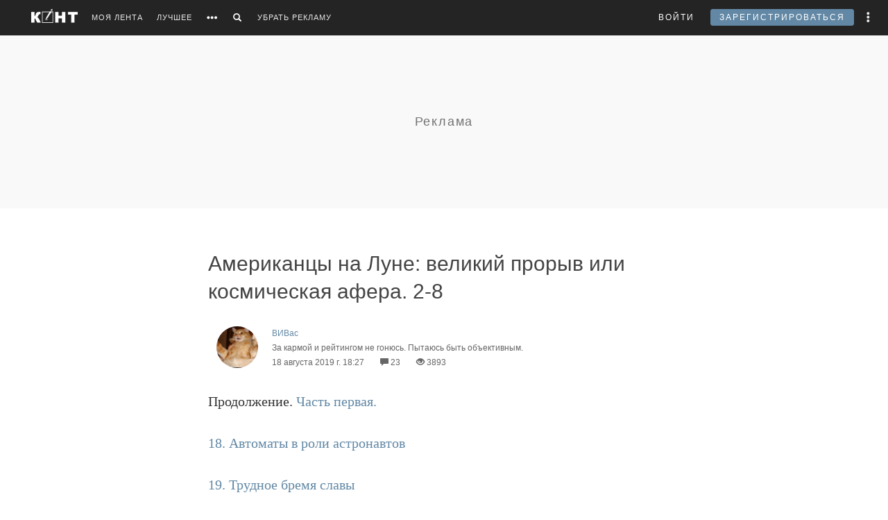

--- FILE ---
content_type: text/html; charset=UTF-8
request_url: https://cont.ws/@kamenski/1417787
body_size: 113811
content:
<html lang="ru">
<head>
    <meta http-equiv="Content-Type" content="text/html; charset=UTF-8">
    <meta name="viewport" content="width=device-width, initial-scale=1.0, maximum-scale=1">
    <meta http-equiv="X-UA-Compatible" content="ie=edge">

    <style>html{font-family:sans-serif;-ms-text-size-adjust:100%;-webkit-text-size-adjust:100%}body{margin:0}article,figure,header,main,nav{display:block}a{background-color:transparent}strong{font-weight:700}small{font-size:80%}img{border:0}figure{margin:1em 40px}button,input{color:inherit;font:inherit;margin:0;outline:none}button{overflow:visible}button{text-transform:none}button{-webkit-appearance:button}button::-moz-focus-inner,input::-moz-focus-inner{border:0;padding:0}input{line-height:normal}input[type="search"]{-webkit-appearance:textfield;-webkit-box-sizing:content-box;-moz-box-sizing:content-box;box-sizing:content-box}input[type="search"]::-webkit-search-cancel-button,input[type="search"]::-webkit-search-decoration{-webkit-appearance:none}@font-face{font-family:'Glyphicons Halflings';font-display: swap;src:url(/bootstrap/fonts/glyphicons-halflings-regular.eot);src:url(/bootstrap/fonts/glyphicons-halflings-regular.eot?#iefix) format('embedded-opentype'),url(/bootstrap/fonts/glyphicons-halflings-regular.woff2) format('woff2'),url(/bootstrap/fonts/glyphicons-halflings-regular.woff) format('woff'),url(/bootstrap/fonts/glyphicons-halflings-regular.ttf) format('truetype'),url(/bootstrap/fonts/glyphicons-halflings-regular.svg#glyphicons_halflingsregular) format('svg')}.glyphicon{position:relative;top:1px;display:inline-block;font-family:'Glyphicons Halflings';font-style:normal;font-weight:400;line-height:1;-webkit-font-smoothing:antialiased;-moz-osx-font-smoothing:grayscale}.glyphicon-search:before{content:"\e003"}.glyphicon-eye-open:before{content:"\e105"}.glyphicon-comment:before{content:"\e111"}.glyphicon-option-horizontal:before{content:"\e234"}.glyphicon-option-vertical:before{content:"\e235"}*{-webkit-box-sizing:border-box;-moz-box-sizing:border-box;box-sizing:border-box}*:before,*:after{-webkit-box-sizing:border-box;-moz-box-sizing:border-box;box-sizing:border-box}html{font-size:10px}body{font-family:"Helvetica Neue",Helvetica,Arial,sans-serif;font-size:14px;line-height:1.42857143;color:#333;background-color:#fff}input,button{font-family:inherit;font-size:inherit;line-height:inherit}a{color:#428bca;text-decoration:none}figure{margin:0}img{vertical-align:middle}h1,h2,h5{font-family:inherit;font-weight:500;line-height:1.1;color:inherit}h1,h2{margin-top:20px;margin-bottom:10px}h5{margin-top:10px;margin-bottom:10px}h2{font-size:30px}h5{font-size:14px}p{margin:0 0 10px}small{font-size:85%}ul{margin-top:0;margin-bottom:10px}ul ul{margin-bottom:0}.list-unstyled{padding-left:0;list-style:none}.list-inline{padding-left:0;list-style:none;margin-left:-5px}.list-inline>li{display:inline-block;padding-left:5px;padding-right:5px}.row{margin-left:-15px;margin-right:-15px}.col-xs-3{position:relative;min-height:1px;padding-left:15px;padding-right:15px}.col-xs-3{float:left}.col-xs-3{width:25%}input[type="search"]{-webkit-box-sizing:border-box;-moz-box-sizing:border-box;box-sizing:border-box}.form-control{display:block;width:100%;height:34px;padding:6px 12px;font-size:14px;line-height:1.42857143;color:#555;background-color:#fff;background-image:none;border:1px solid #ccc;border-radius:4px;-webkit-box-shadow:inset 0 1px 1px rgba(0,0,0,.075);box-shadow:inset 0 1px 1px rgba(0,0,0,.075)}.form-control::-moz-placeholder{color:#999;opacity:1}.form-control:-ms-input-placeholder{color:#999}.form-control::-webkit-input-placeholder{color:#999}input[type="search"]{-webkit-appearance:none}.btn{display:inline-block;margin-bottom:0;font-weight:400;text-align:center;vertical-align:middle;-ms-touch-action:manipulation;touch-action:manipulation;background-image:none;border:1px solid transparent;white-space:nowrap;padding:6px 12px;font-size:14px;line-height:1.42857143;border-radius:4px;outline:none!important}.btn-primary{color:#fff;background-color:#326891;border-color:#1a4870}.btn-sm{padding:5px 10px;font-size:12px;line-height:1.5;border-radius:3px}.dropdown-menu{position:absolute;top:100%;left:0;z-index:1000;display:none;float:left;min-width:160px;padding:5px 0;margin:5px 0 0;list-style:none;font-size:14px;text-align:left;background-color:#fff;border-radius:4px;-webkit-box-shadow:1px 1px 40px 0 rgba(0,0,0,.2);box-shadow:1px 1px 40px 0 rgba(0,0,0,.2);-webkit-background-clip:padding-box;background-clip:padding-box}.dropdown-menu .divider{height:1px;margin:9px 0;overflow:hidden;background-color:#e5e5e5}.dropdown-menu>li>a{display:block;padding:3px 20px;clear:both;font-weight:400;line-height:1.42857143;color:#333;white-space:nowrap}.ad:empty::after{content:"Реклама";font-size:18px;letter-spacing:.1em;color:rgba(0,0,0,.54);background:#f9f9f9;width:100%;height:250px;display:-webkit-box;display:-webkit-flex;display:-ms-flexbox;display:flex;-webkit-box-align:center;-webkit-align-items:center;-ms-flex-align:center;align-items:center;-webkit-box-pack:center;-webkit-justify-content:center;-ms-flex-pack:center;justify-content:center}.ad.--full-width{width:100%}.ad.--top{min-height:250px}@media screen and (min-width:900px){.ad.--top{min-height:290px}}.media{margin-top:10px}.post-special .post .article2 .medium-insert-images-center img{max-width: 680px;color: black;}.media:first-child{margin-top:0}.media,.media-body{zoom:1;overflow:hidden}.media-body{width:10000px}.media-left{padding-right:10px}.media-left,.media-body{display:table-cell;vertical-align:top}.row:before,.row:after{content:" ";display:table}.row:after{clear:both}.pull-left{float:left!important}@-ms-viewport{width:device-width}.visible-xs-block,.visible-sm-block{display:none!important}@media (max-width:767px){.visible-xs-block{display:block!important}}@media (min-width:768px) and (max-width:991px){.visible-sm-block{display:block!important}}@media (max-width:767px){.hidden-xs{display:none!important}}@media (min-width:768px) and (max-width:991px){.hidden-sm{display:none!important}}html,body,div,form,h1,h2,h5,p,ul,li,button,a,br,i,img,small,span,strong{margin:0;padding:0;outline:none}html,body{height:100%}body{font:17px/125% Arial;padding:50px 0 0 0;margin:0;-webkit-font-smoothing:subpixel-antialiased}input{outline:none}input:-webkit-autofill{-webkit-box-shadow:inset 0 0 0 50px #fff!important;border:solid 1px #a9a9a9}p{margin-bottom:20px}a{color:#6288a5}a:link{text-decoration:none}h1{font-family:"Helvetica Neue",Helvetica,sans-serif;display:inline;margin:10px 0 20px 0;font-weight:500;color:#444}.post-special-header h1{font-size:48px;line-height:64px;margin:40px 0}@media screen and (min-width:900px){.post-special-header h1{font-size:30px;line-height:40px}}h2{color:#737374;margin:0 0 20px 0;font:normal 24px 'Arial'}h5{font:300 14px 'Arial';text-transform:uppercase;margin-bottom:10px}.header{width:1190px;margin:0 auto;height:50px;line-height:50px;color:#fff;font-size:11px;font-family:"Helvetica Neue",Helvetica,sans-serif}#headline{position:fixed;top:0;z-index:998;background-color:#242424;width:100%}@media (max-width:768px){#headline{position:absolute}}.header_menu{position:relative}.header_menu_more{z-index:999;width:100%;background:#ededee;color:#333;position:absolute;top:50px;left:0;line-height:normal;padding:40px 0}.header_menu_more a{color:#000!important;font-size:14px;line-height:1.5}.header_menu_more ul.list-inline{margin-bottom:20px;margin:0 0 20px -5px}.header_menu_more ul.list-inline li{padding-right:0}.header_menu_more ul.list-inline .item{border:solid 1px #000;padding:10px;font-size:12px;text-align:center}.header_menu_more ul.list-inline .item strong{display:block}.header_menu_more__clusters a{line-height:normal;display:block;font-size:14px}.search{background:#242424;padding:8px 10px;position:absolute;top:0;right:32px;bottom:0;left:-10px;display:none}.search form input{background:#333;border:none;border-radius:0;color:#fff;box-shadow:none!important}.search form button{padding:8px 12px;top:-8px;border:none}.search form button span,#search_link button span{font-size:12px}#search_link button,#more_link button{background:transparent;border:none;padding:0 10px;height:100%}#more_link button span{margin-bottom:0}.header_menu_right{position:absolute;right:10px;font-size:12px}.header_menu_right ul.list-inline li{padding:0}.header_menu_right ul.list-inline li a{padding:0 10px;display:block;height:100%}.header_menu_right .dropdown-menu{margin:5px 0 0}.header_menu_right .dropdown-menu>li>a{padding:8px 20px!important}.header_menu_right__more a.dropdown-toggle{display:block;padding:0 10px}.header_menu_right__more .dropdown-menu{left:auto;right:0}a.header_menu_right__user{letter-spacing:1px}.header_menu_right__bars{display:none!important}.header_menu_right__bars button{background:transparent;border:none;padding:0 10px}.header_menu_right__bars i{font-size:16px;position:relative;top:1px}@media (max-width:767px){.header_menu_right__bars{display:inline-block!important}}.logo{position:absolute;left:20px;display:inline-block;margin:13px 20px 0 0}.logo img{height:20px;float:left}.header a{color:#fff;color:rgba(255,255,255,.9);text-decoration:none}.header span{display:inline-block;font-size:16px;vertical-align:middle;margin-bottom:4px}.content{width:1190px;margin:20px auto}.post{width:860px;float:left}.post h2{font-size:20px;line-height:30px;font-weight:700;color:inherit;font-family:inherit}.article2 img{display:block;margin-bottom:20px;max-width:680px;height:auto!important}.sidebar{width:300px;float:right}.author-bar{color:#666;margin-bottom:15px;font-size:12px;font-weight:300}.author-bar a{font-weight:400}.author-bar span{margin-left:20px}@media (max-width:768px){.author-bar span{margin-left:12px}}.article2{position:relative;padding-left:180px;min-height:500px;font:normal 20px/30px Georgia}img.ava40{width:40px;height:40px;margin-right:10px;vertical-align:middle;border-radius:50%}figure{font-size:12px;font-style:italic;color:#aaa}button.login,a.m_login{background:none;border:none;letter-spacing:2px;margin-right:20px}a.m_login{margin-right:0}@media screen and (max-width:786px){button.login{display:none}a.m_login{display:inline-block}}.bl{background-color:#6288a5;border:solid 1px #6288a5;padding:5px 12px;border-radius:3px;line-height:1;letter-spacing:2px}@media screen and (max-width:786px){button.newreg{display:none}}.header_menu .list-inline{margin-left:-10px}.header_menu .list-inline>li{padding:0}.header_menu .list-inline>li a{display:block;padding:0 10px}.header_menu a{position:relative;letter-spacing:1px;text-decoration:none}a.m_author{display:block;max-width:80%;font-weight:400;position:relative}a.m_author figure{position:relative}.m_author img{float:left}span.m_first{margin-left:0}@media only screen and (max-width:1420px){.logo{position:static;float:left}}@media only screen and (max-width:900px){.sidebar{display:none}body{padding-top:50px}.content{width:100%}.content{width:100%;padding:0 10px;margin-bottom:0}.article2{padding-left:10px;padding-right:10px}.header{width:100%}.post{width:100%;overflow:hidden}.logo{position:absolute;left:20px}.header_menu{margin-top:50px;margin-left:10px}.article2 img{max-width:100%!important}}@media only screen and (max-height:786px){.article2{font:normal 18px/26px Georgia}}.sidebar_prv{margin-bottom:20px}.sidebar_prv a{font:500 14px 'Arial';color:#444}.sidebar_author{margin:0;position:relative;font-size:12px;padding-top:7px;color:#666;margin-bottom:15px;font-weight:300}.sidebar h5{margin-bottom:20px;font:500 14px 'Arial';color:rgba(0,0,0,.54)}.sidebar_author-comment{position:absolute;left:85%}figure img.ava40{width:40px;height:40px;margin-right:10px;vertical-align:middle;border-radius:50%}.m_author img{float:left}.comment-item__vote .liked-user-list{position:absolute;right:0;bottom:27px;-webkit-border-radius:4px;border-radius:4px;padding:10px;background:#fff;-webkit-box-shadow:1px 1px 40px 0 rgba(0,0,0,.15);box-shadow:1px 1px 40px 0 rgba(0,0,0,.15);overflow:hidden;width:220px}.comment-item__vote .liked-user-list:before,.comment-item__vote .liked-user-list__arrow{right:12px;border-width:5px 4px 0;border-color:#fff transparent transparent;position:absolute;border-style:solid}.comment-item__vote .liked-user-list:before{display:block;content:'';bottom:-5px;width:0;height:0}.comment-item__vote .liked-user-list p{margin:0 0 5px 5px;white-space:nowrap}.comment-item .comment-attachments{margin-bottom:10px}.comment-item__vote .liked-user-list p a{color:#222}.comment-item__vote .liked-user-list__body{display:-webkit-box;display:-webkit-flex;display:-ms-flexbox;display:flex;-webkit-box-pack:start;-webkit-justify-content:flex-start;-ms-flex-pack:start;justify-content:flex-start;overflow-x:hidden;width:200px}.comment-item__vote .liked-user-list__body a{padding:0 5px}.comment-item__vote .liked-user-list__body a img{width:30px;height:30px;-webkit-border-radius:50%;border-radius:50%}.comment-item__vote .liked-user-list__arrow{bottom:22px;width:0;height:0}.privacy-settings-link{font-size:12px}.post-special-header{margin-top:20px!important;margin-bottom:20px!important;position:relative}.post-special-header .author-bar{max-width:680px;margin:30px auto;position:relative;left:12px}.article2,.post-special .post .article2{font:400 20px/30px Georgia;color:rgba(0,0,0,.8)}.post-special-header .author-bar .ava40{width:60px;height:60px}.post-special-header .author-bar #p-author,.post-special-header .author-bar #p-date{margin-left:10px}.post-special-header .post-title{max-width:680px;margin:20px auto}.post-special{position:relative;max-width:1190px;width:inherit}.post-special .post{width:100%;float:none;margin:0 auto}.post-special .post .article2{padding-left:0;min-height:inherit}.post-special .post .article2 h2{max-width:680px;margin-left:auto;margin-right:auto}.post-special .post .article2 img{margin-left:auto;margin-right:auto;max-width:1050px}.post-special .post .article2 p{max-width:680px;margin:0 auto 30px}.post-special .post .article2 p img{max-width:100%}.post-special .post .post_meta__buttons .liked-user-list{right:0}.post-special .post .post_meta__buttons .liked-user-list__arrow{left:27px;right:0}.sidebar--post{position:absolute;right:-70px;top:20px;width:220px;z-index:2}.sidebar_author-comment{width:50px}.header_menu_more{z-index:999;width:100%;background:#ededee;color:#333;position:absolute;top:50px;left:0;line-height:normal;padding:40px 0}.header_menu_more__title{font-size:14px;line-height:normal;text-transform:uppercase;letter-spacing:1px;font-family:"Helvetica Neue",Helvetica,sans-serif;margin-bottom:10px;font-weight:500;color:#444}@media screen and (max-width:1385px){.sidebar--post{display:none}}</style>

    <title>Американцы на Луне: великий прорыв или космическая афера. 2-8 - ВИВас — КОНТ</title><meta name="description" content="Продолжение. Часть первая.18. Автоматы в роли астронавтов19. Трудное бремя славы20. Как им удалось сохранить это в секрете?21. Как наши следили за «Аполлонами»22. Что мы знаем о «лунной» ракете23. Гла | Американцы на Луне: великий прорыв или космическая афера. 2-8 |Автор ВИВас. Больше статей автора читать на сайте."><meta property="og:image" content="http://cont.ws/uploads/posts/1417787.jpg"><meta property="og:title" content="Американцы на Луне: великий прорыв или космическая афера. 2-8 - ВИВас — КОНТ"><meta property="og:description" content="Продолжение. Часть первая.18. Автоматы в роли астронавтов19. Трудное бремя славы20. Как им удалось сохранить это в секрете?21. Как наши следили за «Аполлонами»22. Что мы знаем о «лунной» ракете23. Гла | Американцы на Луне: великий прорыв или космическая афера. 2-8 |Автор ВИВас. Больше статей автора читать на сайте."><meta property="og:url" content="https://cont.ws/@kamenski/1417787"><meta property="og:type" content="article">
    <link href="/bootstrap/css/bootstrap.css?ver=1" rel="stylesheet" media="none" onload="if(media!='all')media='all'"><link rel="stylesheet" href="/bootstrap/css/bootstrap.css?ver=1"><link href="/style.css?ver=2" rel="stylesheet" media="none" onload="if(media!='all')media='all'"><link rel="stylesheet" href="/style.css?ver=2"><link href="/css/temp/style.css?ver=1" rel="stylesheet" media="none" onload="if(media!='all')media='all'"><link rel="stylesheet" href="/css/temp/style.css?ver=1"><link href="/dist/css/main.css?ver=2" rel="stylesheet" media="none" onload="if(media!='all')media='all'"><link rel="stylesheet" href="/dist/css/main.css?ver=2"><link href="/messages/css/emojify.css?ver=1" rel="stylesheet" media="none" onload="if(media!='all')media='all'"><link rel="stylesheet" href="/messages/css/emojify.css?ver=1"><link href="/dist/css/justifiedGallery.min.css?ver=1" rel="stylesheet" media="none" onload="if(media!='all')media='all'"><link rel="stylesheet" href="/dist/css/justifiedGallery.min.css?ver=1"><link href="https://maxcdn.bootstrapcdn.com/font-awesome/4.5.0/css/font-awesome.min.css?ver=1" rel="stylesheet" media="none" onload="if(media!='all')media='all'"><link rel="stylesheet" href="https://maxcdn.bootstrapcdn.com/font-awesome/4.5.0/css/font-awesome.min.css?ver=1"><link href="https://use.fontawesome.com/releases/v5.8.1/css/all.css?ver=1" rel="stylesheet" media="none" onload="if(media!='all')media='all'"><link rel="stylesheet" href="https://use.fontawesome.com/releases/v5.8.1/css/all.css?ver=1"><link href="/dist/fonts/Roboto/Roboto.css?ver=1" rel="stylesheet" media="none" onload="if(media!='all')media='all'"><link rel="stylesheet" href="/dist/fonts/Roboto/Roboto.css?ver=1"><link href="/dist/css/likely.css" rel="stylesheet" media="none" onload="if(media!='all')media='all'"><link rel="stylesheet" href="/dist/css/likely.css">    <script type="text/javascript" src="https://code.jquery.com/jquery-1.12.4.min.js"></script>
        <script src="https://cdn.adfinity.pro/code/cont.ws/adfinity.js" charset="utf-8" async></script>
    <script src='https://www.google.com/recaptcha/api.js'></script>
    <script>
        window.Ya || (window.Ya = {});
        window.yaContextCb = window.yaContextCb || [];
        window.Ya.adfoxCode || (window.Ya.adfoxCode = {});
        window.Ya.adfoxCode.hbCallbacks || (window.Ya.adfoxCode.hbCallbacks = []);
    </script>
    <script src="https://yandex.ru/ads/system/context.js" async></script>
    <link rel="preconnect" href="https://ads.betweendigital.com" crossorigin>

   
</head>
<body>
    <script class='lxGc' type='text/javascript'> ((lxGc=window.lxGc||{'s':{},'b':0})['s']['_229225']=lxGc['s']['_229225']||{'b':{}})['b']['_726605']={'i':lxGc.b++}; </script><script async type='text/javascript' src='//s.advscdn.com/t/229225/360_light.js'></script>
<script class='__lxGc__' type='text/javascript'>
((__lxGc__=window.__lxGc__||{'s':{},'b':0})['s']['_229225']=__lxGc__['s']['_229225']||{'b':{}})['b']['_727241']={'i':__lxGc__.b++};
</script>    
            <div id="headline">

            
                <div class="header">
                    <a href="https://cont.ws/" class="logo">
                        <img src="https://cont.ws/images/logo.png" alt="КОНТ">
                    </a>
                    
            <div  id="header_menu" class="header_menu pull-left hidden-xs">
                <nav>
                    <ul class="list-inline">
                        <li><a href="https://cont.ws/">МОЯ ЛЕНТА</a>
        
                        <li><a href="https://cont.ws/best">ЛУЧШЕЕ</a>
        
                        <li id="more_link"><button type="button"><span class="glyphicon glyphicon-option-horizontal" aria-hidden="true"></span></button></li>
                        <li id="search_link"><button type="button"><span class="glyphicon glyphicon-search" aria-hidden="true"></span></button></li>
                        <li><a class="remove-fftv-link" href="https://cont.ws/shop">УБРАТЬ РЕКЛАМУ</a></li>
                    </ul>
                </nav>
                
                
            <div class="search">
                <form action="https://cont.ws/search" method="post">
                    <div class="input-group">
                        <input id="" type="search" class="form-control" name="s" 
                        placeholder="Введите ключевое слово...">
                        <div class="input-group-btn">
                            <button style=" top: 0;" type="submit" class="btn btn-primary btn-sm"><span class="glyphicon glyphicon-search" aria-hidden="true"></span></button>
                        </div>
                    </div>
                </form>
            </div>
        
            </div>
        
                    
                    
            <div class="header_menu_more" style="display: none">
                <div class="content">
                    <div class="row">
                    <div class="col-xs-3">
                      <div class="header_menu_more__title">Котировки</div>
                      </div>
                    <div class="col-xs-9">
                      <div class="header_menu_more__title">Кластеры</div>
                    </div>

                        <div class="col-xs-3">
                          
                            <ul class="list-inline">
                                <li>
                                    <div class="item">USD<strong>76.27</strong></div>
                                </li>
                                <li>
                                    <div class="item">EUR<strong>91.30</strong></div>
                                </li>
                                <li>
                                    <div class="item">Нефть<strong>73.633125222</strong></div>
                                </li>
                            </ul>
                            
                            <div class="header_menu_more__title">Общие ссылки</div>
                            <ul class="list-unstyled">
                                <li><a href="https://cont.ws/lenta-article">Все статьи</a></li>
                                <li><a href="https://cont.ws/original-feed">Авторские статьи</a></li>  
                            </ul>
                        </div>
                        
                        
                <div class="col-xs-3">
                    <div class="header_menu_more__clusters">
                        
            <a class="media" href="https://cont.ws/clusters/geopoliticy">
                <div class="media-left">
                    <img src="/images/clusters/cluster_1.png" alt="" width="50" height="30">
                </div>
                <div class="media-body">
                    Геополитика<br>
                    <small>Большая политика, экономика и другое</small>
                </div>
            </a>
        
            <a class="media" href="https://cont.ws/clusters/science">
                <div class="media-left">
                    <img src="/images/clusters/cluster_2.png" alt="" width="50" height="30">
                </div>
                <div class="media-body">
                    Край будущего<br>
                    <small>Наука, космос, технологии</small>
                </div>
            </a>
        
            <a class="media" href="https://cont.ws/clusters/motor">
                <div class="media-left">
                    <img src="/images/clusters/cluster_3.png" alt="" width="50" height="30">
                </div>
                <div class="media-body">
                    Мотор<br>
                    <small>Авто и мото</small>
                </div>
            </a>
        
            <a class="media" href="https://cont.ws/clusters/history">
                <div class="media-left">
                    <img src="/images/clusters/cluster_4.png" alt="" width="50" height="30">
                </div>
                <div class="media-body">
                    История<br>
                    <small>Официальная и альтернативная</small>
                </div>
            </a>
        
                    </div>
                </div>
            
                <div class="col-xs-3">
                    <div class="header_menu_more__clusters">
                        
            <a class="media" href="https://cont.ws/clusters/military">
                <div class="media-left">
                    <img src="/images/clusters/cluster_5.png" alt="" width="50" height="30">
                </div>
                <div class="media-body">
                    Ратное дело<br>
                    <small>Армия, вооружение, техника</small>
                </div>
            </a>
        
            <a class="media" href="https://cont.ws/clusters/social">
                <div class="media-left">
                    <img src="/images/clusters/cluster_8.png" alt="" width="50" height="30">
                </div>
                <div class="media-body">
                    Социум<br>
                    <small>Местная политика, жизнь</small>
                </div>
            </a>
        
            <a class="media" href="https://cont.ws/clusters/sport">
                <div class="media-left">
                    <img src="/images/clusters/cluster_9.png" alt="" width="50" height="30">
                </div>
                <div class="media-body">
                    Спорт<br>
                    <small>Спорт, спорт, спорт</small>
                </div>
            </a>
        
            <a class="media" href="https://cont.ws/clusters/psychology ">
                <div class="media-left">
                    <img src="/images/clusters/cluster_10.png" alt="" width="50" height="30">
                </div>
                <div class="media-body">
                    Психология<br>
                    <small>Отношения, проблемы, общество</small>
                </div>
            </a>
        
                    </div>
                </div>
            
                <div class="col-xs-3">
                    <div class="header_menu_more__clusters">
                        
            <a class="media" href="https://cont.ws/clusters/kti">
                <div class="media-left">
                    <img src="/images/clusters/cluster_11.png" alt="" width="50" height="30">
                </div>
                <div class="media-body">
                    К.Т.И.<br>
                    <small>Креатив, творчество и искусство</small>
                </div>
            </a>
        
            <a class="media" href="https://cont.ws/clusters/travel">
                <div class="media-left">
                    <img src="/images/clusters/cluster_12.png" alt="" width="50" height="30">
                </div>
                <div class="media-body">
                    Путешествие<br>
                    <small>О больших и малых путешествиях</small>
                </div>
            </a>
        
            <a class="media" href="https://cont.ws/clusters/health">
                <div class="media-left">
                    <img src="/images/clusters/cluster_13.png" alt="" width="50" height="30">
                </div>
                <div class="media-body">
                    Здоровье<br>
                    <small>Лечение, физкультура и прочее</small>
                </div>
            </a>
        
            <a class="media" href="https://cont.ws/clusters/literature">
                <div class="media-left">
                    <img src="/images/clusters/cluster_14.png" alt="" width="50" height="30">
                </div>
                <div class="media-body">
                    Литература<br>
                    <small>Проза, стихи, рассказы и прочее</small>
                </div>
            </a>
        
                    </div>
                </div>
            
                        
                    </div>
                </div>
            </div>
        
                    
                    
            <div class="header_menu_right">
            
            
<!-- Auth Modal -->
<div class="modal fade" id="authModal" tabindex="-1" role="dialog" style="display: none">
  <div class="modal-dialog" role="document">
    <div class="modal-content">
      <div class="modal-header">
        <button type="button" class="close" data-dismiss="modal" aria-label="Close"><span aria-hidden="true">&times;</span></button>
      </div>


      <div id="authModalContainer">
      <div id="email-body" class="modal-body">


        	<div class="modalLogo">
        		<img src="/images/cont-logo.png" alt="КОНТ" width="110" height="26" />
        	</div>

	        <div class="form-group">
	        	<p> Введите данные, указанные при регистрации</p>
	        	<section style="margin-bottom:5px;">

						<input id="enter-login" type="text" name="text-893" placeholder="Логин или e-mail" value="" size="40" class="form-control text-center input-md" id="feedbackModalYourName" aria-required="true" aria-invalid="false">

				</section>

				<section>
					<div class="form-group">
						<input id="enter-pass" type="password" name="text-893" placeholder="Пароль" value="" size="40" class="form-control text-center input-md" id="feedbackModalYourName" aria-required="true" aria-invalid="false">
					</div>
				</section>

			</div>
				<section style="margin-bottom:40px">
					<button id="enter_button" type="button" class="btn btn-default btn-md btn-block">Войти</button>
					<div style="color: #b60000;" id="error-enter"></div>
				</section>

	      <p>Или авторизируйтесь через соцсети</p>
	      <div class=" social-icons">
	      		<section>
				<a href="https://oauth.yandex.ru/authorize?response_type=code&amp;client_id=e8307a764e8a41559ce305f41f89783c&amp;device_id=00b5f447-8020-4a19-899d-21cb977e3c96&amp;redirect_uri=https://cont.ws/auth_yandex_n.php" style="
    padding: 0px;
"><img src="https://yastatic.net/s3/doc-binary/freeze/ru/id/ef02983781dca0759776faeb1578e8d3f8d2b652.svg" <="" img=""></a>
		      		<a href="https://cont.ws/0x171qa483/api/oauth/vk" class="vk-icon"><i class="fab fa-vk"></i> Войти через VK ID</a>
	  			<a href="https://cont.ws/0x171qa483/api/oauth/ok" class="odnoklassniki-icon" ><i class="fab fa-odnoklassniki-square"></i> Войти через OK</a>

	      		</section>
	      </div>
      </div>


       <div class="modal-footer">

	      <p>Если вы еще не регистрировались на сайте и у вас нет учетной записи в социальных сетях, вы можете <button type="button" data-dismiss="modal" data-toggle="modal" data-target="#registrationModal">зарегистрироваться</button>.</p>
      </div>

      </div>

    </div>
  </div>
</div>

<!-- Registration Modal -->
<div class="modal fade" id="registrationModal" tabindex="-1" role="dialog" style="display: none">
  <div class="modal-dialog" role="document">
    <div class="modal-content">

      <div class="modal-header">
        <button type="button" class="close" data-dismiss="modal" aria-label="Закрыть"><span aria-hidden="true">&times;</span></button>
      </div>


      <div id="registrationModalContainer">

      <div id="email-body" class="modal-body">



        	<div class="modalLogo">
        		<img src="/images/cont-logo.png" alt="" width="110" height="26" />
        	</div>

            <div class="reg-container">
			<div id="reg-by-email">

    			<section style="margin-bottom:40px;display: none" id="captcha-field">
    				<div class='g-recaptcha' data-sitekey='6LdKYxUTAAAAAO095-PjZUWhnP4vELdiPY33qCQe'></div>
    				<button id="continue-button" type="button" class="btn btn-default btn-md btn-block">Продолжить</button>
    			</section>


                <div id="email-field">
    	        <div class="form-group">

    				<label for="feedbackModalYourName">Введите адрес своей эл. почты</label>
    				<section>
    					<input id="email-reg" type="text" name="text-893" size="40" class="form-control input-md" id="feedbackModalYourName" aria-required="true" aria-invalid="false">
    				</section>
    			</div>
                <div style=" text-align: center; width: 300px; margin: 0 auto 15px;">
    				<input id="personal-data-checkbox" type="checkbox" style="vertical-align: middle; margin: 0 10px 0 0;">
					<label for="personal-data-checkbox" style="color: #000;font-size: 12px;display: inline;">Даю согласие на обработку моих персональных данных, а именно моего электронного адреса</label>
  				</div>
    				<section style="margin-bottom:40px">
    					<button id="email-reg-button" type="button" class="btn btn-default btn-md btn-block">Зарегистрироваться</button>
    					<div style="color: #b60000" id="error-reg"></div>
    				</section>
    			</div>
            </div>

			</div>

	      <p>Или авторизируйтесь через соцсети</p>
	      <div id="soc-auth" class=" social-icons">
	      		<section>
		      		<a href="http://oauth.vk.com/authorize?client_id=5168741&display=page&redirect_uri=https://cont.ws/vk_auth.php&scope=email&response_type=code" class="vk-icon"><i class="fab fa-vk"></i> Войти через ВКонтакте</a>
			      <!--	<a href="https://www.facebook.com/dialog/oauth?client_id=397527567054344&redirect_uri=https://cont.ws/fb.php&response_type=code&scope=email&auth_type=rerequest" class="facebook-icon"><i class="fab fa-facebook-square"></i> Войти через Facebook</a>-->
			      	<!--<a href="<?=getTwitterLink()?>" class="twitter-icon"><i class="fa fa-twitter fa-fw"></i> Войти через Twitter</a> -->
					<div data-ulogin="display=buttons;fields=first_name,last_name;optional=email,photo;redirect_uri=https%3A%2F%2Fcont.ws%2Fvk.php">
						<a href="#" class="odnoklassniki-icon" data-uloginbutton="odnoklassniki"><i class="fab fa-odnoklassniki-square"></i> Войти через Одноклассники</a>
					</div>
	      		</section>
	      </div>
      </div>


      <div class="modal-footer">
	      <p>Если вы уже зарегистрированы на Конте, то вам необходимо <button type="button" data-dismiss="modal" data-toggle="modal" data-target="#authModal">войти</button> в свой аккаунт.</p>
	      <p>Регистрируясь на Конте, вы присоединяетесь к десяткам тысяч авторов, писателей и читателей, теоретиков и практиков, профессионалов и любителей. Вы получаете возможность делиться своими идеями, мыслями, фантазиями с огромной аудиторией. Ведь хорошая статья заслуживает большой аудитории.</p>
          <p>Регистрируясь на Конте вы принимаете <a href="https://cont.ws/agreement">Пользовательское соглашение.</a></p>
      </div>


      </div>

    </div>
  </div>
</div>

            
	            <ul class="list-inline">
	                <li>
                        <button id="top-login" class="login hidden-sm hidden-xs" data-toggle="modal" data-target="#authModal">ВОЙТИ</button>
                        <a class="header_menu_right__user visible-sm-block visible-xs-block m_login" href="https://cont.ws/login">ВХОД</a>
                    </li>
                    <li>
                        <button id="top-newreg" class="newreg bl hidden-sm hidden-xs" data-toggle="modal" data-target="#registrationModal">ЗАРЕГИСТРИРОВАТЬСЯ</button>
                        <a class="header_menu_right__user visible-sm-block visible-xs-block" href="https://cont.ws/signup">РЕГИСТРАЦИЯ</a>
                    </li>   
                    
                    
            <li class="header_menu_right__more hidden-xs">
                <a href="#" class="dropdown-toggle" data-toggle="dropdown" role="button" aria-haspopup="true" aria-expanded="false">
                    <span class="glyphicon glyphicon-option-vertical" aria-hidden="true"></span>
                    <div class="box_arrow_header_menu box_more">
                        <div class="arrow_header_menu"></div>
                    </div>
                </a>
                
                <ul class="dropdown-menu">
                    <li><a href="https://cont.ws/about">О проекте</a></li>
                    <li><a href="https://leffet.cont.ws/">Блог</a></li>
                    <li><a href="https://cont.ws/agreement">Соглашение</a></li>
                    <li><a href="https://cont.ws/top">Рейтинг</a></li>
                    <li><a href="https://cont.ws/help">Помощь</a></li>
                    <li role="separator" class="divider"></li>
                    <li><a href="https://vk.com/continentalist" target="_blank"><i class="fab fa-vk fa-fw"></i> Вконтакте</a></li>
                    <li><a href="http://ok.ru/rucontinental" target="_blank"><i class="fab fa-odnoklassniki fa-fw"></i> Одноклассники</a></li>
                    <li role="separator" class="divider"></li>
                    <li><a href="#" class="privacy-settings-link" onclick="if(window.__lxG__consent__ !== undefined) {window.__lxG__consent__.showConsent()} else {alert('This function only for users from European Economic Area (EEA)')}; return false">Change privacy settings
                    </a></li>
    
                </ul>
            </li>
            <li class="header_menu_right__bars">
                <button type="button"  data-toggle="offcanvas" data-target=".navmenu" data-canvas="body"><i class="fa fa-bars" aria-hidden="true"></i></button>
            </li>   
                  
	            </ul>
            </div><script>
var subRegAuthorID = 1;
var regPostID;
var regfrombm = 0;

$(document).ready(function() {
	var enterButton = function() {
		$.ajax({
			type: "POST",
			global: false,
			url: "/ajax.php",
			data: ({
				type: 2,
				login: $('#enter-login').val(),
				pass: $('#enter-pass').val()
			}),
			dataType: "html",
			success: function(data) {
				 
				 if(data=='ok') document.location.href='/profile/';
				 else if(data.indexOf('id') + 1) window.location.href = data;
				 else $('#error-enter').html(data);
			}
		});
	}

	var emailRegButton = function() {
        if (!$('#personal-data-checkbox').is(':checked')) {
			$('#error-reg').hide().html("Примите согласие на обработку персональных данных").fadeIn(300);
			return
		}
		$.ajax({
			type: "POST",
			global: false,
			url: "/ajax.php",
			data: ({
				type: 'reg_email',
								email: $('#email-reg').val(),
                sub_reg: subRegAuthorID,
                post_reg: regPostID,
                regfrombm: regfrombm
			}),
			dataType: "html",
			success: function(data) {
				
				if(data=='captcha') {
					$('#email-field').hide();
					$('#captcha-field').fadeIn(300);
				}
				if(data.indexOf('reg') + 1) window.location.href = data;
                else if(data.indexOf('fast_success') + 1) {
                    location.reload();
                }
				else $('#error-reg').hide().html(data).fadeIn(300);
			}
		});
	};

	$("#enter_button").click(enterButton);
	$("#enter-login, #enter-pass").keypress(function(e) {
		if(e.which == 13) enterButton();
	});

	$("#email-reg-button").click(emailRegButton);
	$("#email-reg").keypress(function(e) {
		if(e.which == 13) emailRegButton();
	});

    $('#soc-auth').on('click', 'a', function() {
        console.log('soc auth');

        $.ajax({
			type: "POST",
			global: false,
			url: "/ajax.php",
			data: ({
                type: 'save_post_reg_id',
                postID: regPostID
			})
		});
    });

	$("#continue-button").click(function(event){
		event.preventDefault();
		$.ajax({
			type: "POST",
			global: false,
			url: "/ajax.php",
			data: ({
				captcha: grecaptcha.getResponse(),
								email: $('#email-reg').val(),
                sub_reg: subRegAuthorID,
                post_reg: regPostID,
                regfrombm: regfrombm
			}),
			success: function(data) {
				
				if(data.indexOf('reg') + 1) window.location.href = data //$('#reg-by-email').html('Спасибо. На Вашу почту было отправлено письмо с дальнейшими инструкциями').fadeIn(300);
                else if(data.indexOf('fast_success') + 1) {
                    location.reload();
                }
			}
		});
	});
});
</script>

                </div>
            </div>
            
    
            <div id="top-page-ads" class="ad --full-width --top"></div>
    
    <main class="page-container">
        <div id="R-A-141569-55"></div>
<!-- Yandex.RTB R-A-141569-55 -->
<script>window.yaContextCb.push(()=>{
  Ya.Context.AdvManager.render({
    type: 'fullscreen',    
    platform: 'desktop',
    blockId: 'R-A-141569-55'
  })
})</script>
<div itemscope itemtype="http://schema.org/Article">
    <link itemprop="mainEntityOfPage" href="https://cont.ws/" />
    <meta itemprop="dateModified" content="2019-08-18T18:27:06+03:00">
    <link itemprop="image" href="https://cont.ws/uploads/posts/1417787.jpg">

    
<div class="content post-special-header">
    <div class="sidebar sidebar--post">
    
<div class="sidebar_sticky">
    <h5>ТОП ЗА 3 ДНЯ</h5>
        <div class="sidebar_prv">
        <a href="/@alexandr-rogers/3202248">Двоемыслие и "осознанность проснувшихся"</a>
        <div class="sidebar_author">
            Александр Роджерс            <span class="sidebar_author-comment"><span class="glyphicon glyphicon-comment"></span> 153</span>
        </div>
    </div>
        <div class="sidebar_prv">
        <a href="/@sam8807/3201131">Англичанин включил нашего «Винни-Пуха» и подумал, что у него сломался мозг. Почему советские мультики для иностранцев — это культурный шок
</a>
        <div class="sidebar_author">
            sam88            <span class="sidebar_author-comment"><span class="glyphicon glyphicon-comment"></span> 99</span>
        </div>
    </div>
        <div class="sidebar_prv">
        <a href="/@Teradont/3202343">Бабушка красила полы в коричневый цвет каждую весну. Я думал — традиция. Оказалось, наши предки были хитрее, чем мы думаем</a>
        <div class="sidebar_author">
            Николай Комаров            <span class="sidebar_author-comment"><span class="glyphicon glyphicon-comment"></span> 56</span>
        </div>
    </div>
        <div class="sidebar_prv">
        <a href="/@ishchenko/3201649">На Украине даже врать не умеют</a>
        <div class="sidebar_author">
            Ростислав Ищенко            <span class="sidebar_author-comment"><span class="glyphicon glyphicon-comment"></span> 62</span>
        </div>
    </div>
        <div class="sidebar_prv">
        <a href="/@hodanov/3202172">Мильша.Тятя, как же ты был прав!...</a>
        <div class="sidebar_author">
            Ходанов            <span class="sidebar_author-comment"><span class="glyphicon glyphicon-comment"></span> 72</span>
        </div>
    </div>
    </div>

    <div id="ad-top-sidebar" class="ad --sidebar"></div>
</div>

    <header>
        <div class="post-title">
            <h1 itemprop="headline name">Американцы на Луне: великий прорыв или космическая афера. 2-8</h1>
        </div>
    </header>

    <div class="author-bar">
    <div itemprop="author" itemscope="" itemtype="http://schema.org/Person">
        <link itemprop="sameAs" href="https://cont.ws/@Kamenski" />

        <a href="https://cont.ws/@Kamenski" class="m_author">
            <figure>
                                <img itemprop="image"
                    id="p-author-img"
                    src="/uploads/users/135410.jpg"
                    alt="ВИВас"
                    class="ava40">
            </figure>

            <span id="p-author" itemprop="name">ВИВас</span>
        </a>

                    <span id="p-date" class="m_first">За кармой и рейтингом не гонюсь. Пытаюсь быть объективным.</span><br>
            </div>

    <span id="p-date"
        class="m_first"
        itemprop="datePublished"
        content="2019-08-18T18:27:06+03:00">18 августа 2019 г. 18:27</span>

    <span class="glyphicon glyphicon-comment"></span> 23
    <span class="glyphicon glyphicon-eye-open"></span> 3893</div></div>    <div class="content post-special">
    <div class="post">
        <div class="article2" itemprop="articleBody">
            <article id="main-post"><p>Продолжение. <a href="https://cont.ws/@kamenski/1410792"  >Часть первая.</a></p><p><a href="https://cont.ws/@kamenski/1411796"  >18. Автоматы в роли астронавтов</a></p><p><a href="https://cont.ws/@kamenski/1414375"  >19. Трудное бремя славы</a></p><p><a href="https://cont.ws/@kamenski/1414999"  >20. Как им удалось сохранить это в секрете?</a></p><p><a href="https://cont.ws/@kamenski/1415397"  >21. Как наши следили за «Аполлонами»</a></p><p><a href="https://cont.ws/@kamenski/1415397"  >22. Что мы знаем о «лунной» ракете</a></p><p class="">23. Главная декорация (<i>к сожалению, эта глава на сайте А.И. Попова отсутствует</i>)<a href="https://cont.ws/@kamenski/1416967"  ><br /></a></p><p><a href="https://cont.ws/@kamenski/1416967"  >24. Где же были астронавты?</a></p><hr /><h3>«Скайлэб» - блестящий эпилог «Аполлона»</h3><p> </p><h4>Краткая история «Скайлэба»</h4><p> </p><p>        Версии о «лунной» ракете решительно противоречит сообщение НАСА о запуске 14 мая 1973 года огромной орбитальной станции «Скайлэб» с массой 75 т (илл.1).</p><p> </p><div class="medium-insert-images medium-insert-images-center"><figure>
    <img src="https://cont.ws/uploads/pic/2019/8/image001%20%2824%29.jpg" alt="" />
        
</figure></div><p class=""><i>Илл.1. Устройство станции «Скайлэб»&nbsp;</i><i>(рисунок художника НАСА).&nbsp;<br /></i><i>1-  рабочий отсек;<br /></i><i>2-воздушный шлюз для  выходов астронавтов в открытый космос;<br /></i><i>3 –  стыковочный модуль c двумя узлами стыковки;<br /></i><i>4- солнечная обсерватория;<br /></i><i>5- корабль «Аполлон»</i></p><p> </p><p>      Поэтому давайте познакомимся с этим контраргументом. Начнём с краткой истории «Скайлэба» («Небесной лаборатории»)[1].</p><p>      1. <b>«Скайлэб» создавался и запускался в спешном порядке.</b> Как пишет С. Александров [2], «когда стало ясно, что лунная программа ограничится несколькими полётами, в спешном порядке создали станцию «Скайлэб»». Казалось бы, какая связь между двумя программами столь различного назначения? Почему надо в спешном порядке создавать околоземную станцию, если виден конец полётам на Луну? И, тем не менее, всего через пять месяцев после полёта последнего «Аполлона» (А-17) «Скайлэб» был запущен на околоземную орбиту.</p><p>       2. <b>Начиная программу «Скайлэб», НАСА, похоже, не собиралась её продолжать. </b> Об этом говорит тот факт, что всего через 3 месяца после запуска «Скайлэба» и за полгода до возвращения из космоса последнего третьего экипажа НАСА приняла решение о консервации всех оставшихся «Сатурнов-5». А запустить последующие «Скайлэбы» могли только они. Это выглядит несколько странно, поскольку, начиная новый проект, разработчики, как правило, видят перспективы его продолжения в самых розовых тонах. И, наоборот, новый проект не начинают, если не видят перспектив его развития. В этом свете решение НАСА закрыть направление «Скайлэб», едва начав его, выглядит необычным.</p><p>      «Скайлэб» был обитаем лишь десятую часть от общего времени его существования.  Все 3 экипажа посещения пробыли на станции в общей сложности 171 день. После  возвращения третьего экипажа (8 февраля 1974 года) станция  5 лет летала пустая. В июле 1979 года она вошла в плотные слои атмосферы и разрушилась. </p><p>       3.<b> Более трёх человек на станции никогда не находилось.  </b></p><p>      По данным НАСА «Скайлэб» на орбите посетили три «Аполлона» с экипажами по 3 человека. Соответствующие полёты получили названия «Скайлэб-2», «Скайлэб-3» и «Скайлэб-4». («Скайлэб-1» или просто «Скайлэб» - это запуск собственно станции, который производился в беспилотном режиме).   «Скайлэб» согласно описанию имел два узла стыковки (илл.1), и к нему могли причалить сразу два «Аполлона». Но такого ни разу не происходило. Сначала улетал предыдущий экипаж, а уже после прибывал следующий. Ни разу количество астронавтов на «Скайлэбе» не увеличивалось за счёт второго прибывающего экипажа, как практиковалось на советских станциях «Салют» и «Мир», и ныне происходит на МКС. В итоге, несмотря на сообщаемый очень большой размер рабочего отсека станции, более трёх человек на ней никогда не находилось.  </p><p>       4. <b>Несмотря на «опыт «Скайлэба»» НАСА не смогла создать полноценную орбитальную станцию и в этом решительно отстала от СССР (России).</b> Поразив современников своими огромными размерами, «Скайлэб» исчез не повторившись в истории космонавтики. Даже современная МКС, «родившаяся» через 30 лет после «Скайлэба» и вобравшая в себя все достижения мировой космической техники за эти 30 лет, не может соперничать со «Скайлэбом» по весогабаритным показателям. Она составлена из блоков, масса которых не превышает 20т, то есть в три с лишним раза меньше массы «Скайлэба».</p><p>       После «Скайлэба» НАСА пыталась создать новую орбитальную станцию «Фридом», но не смогла и после десяти лет бесплодных усилий прекратила эти работы, взяв курс на МКС и положившись на российский (советский) опыт.  «Скайлэб» «хорошо поработал на орбите, но не имел перспектив развития» [2].</p><p>       5. Все 9 астронавтов, посетивших станцию, были гражданами США. Н<b>и один космонавт (астронавт) - не гражданин США на станции не работал, и подтвердить её реальное устройство не может.</b> Так что, как и «полёты на Луну», и этот американский космический рекорд подтверждают только американские свидетели.</p><p>       Все эти факты побуждают продолжить наше знакомство с этой станцией. Посмотрим снимки о том, как астронавты жили и работали в «Скайлэбе».</p><p> </p><h3>Такие снимки можно снять на Земле</h3><p> </p><p>     Как объясняет НАСА [1], просторный рабочий отсек 1 был оборудован в топливном баке ракетной ступени (илл.1). На илл.2 показана внутренность этого отсека. Здесь внимание автора привлекли космические скафандры, помеченные красными метками.</p><p> </p><div class="medium-insert-images medium-insert-images-center"><figure>
    <img src="https://cont.ws/uploads/pic/2019/8/image002%20%2818%29.jpg" alt="" />
        
</figure></div><p><i>Илл.2. Выставка скафандров?</i></p><p> </p><p>Обычно проектировщики стараются располагать однородные по типу и назначению предметы в одном месте: и удобней пользоваться, и места меньше занимают. А здесь – как будто какая-то выставка скафандров,  сооружённая на скорую руку. Складывается впечатление, что нас пригласили заглянуть во внутренность настоящего топливного бака, временно декорированного под космическое обиталище. Даже, если это и субъективное впечатление автора, то одно можно сказать уверенно: снимок илл.2 не несёт в себе никаких признаков того, что он снят в космосе. </p><p>       На илл.3 показан довольный астронавт Конрад. Он забрался в специальный мешок - контейнер, где будет принимать душ. Комментарий НАСА к этому снимку говорит, что дело происходит в «Скайлэбе», то есть в космосе.</p><p> </p><p> </p><p> </p><p> </p><p> </p><div class="medium-insert-images medium-insert-images-center"><figure>
    <img src="https://cont.ws/uploads/pic/2019/8/image003%20%2815%29.jpg" alt="" />
        
</figure></div><p><i>Илл.3. Тряпочка провисла под действием силы тяжести.<br /></i><i>(Душ в "Скайлэбе")</i></p><p> </p><p>Но ведь точно так же эта сцена выглядела бы и на Земле. Сомнение усиливает отмеченная красной меткой тряпочка, которая видна в правом верхнем углу снимка. Она обвисла строго по вертикали, как будто на неё действует сила веса. А как эта сила «пробралась» на орбитальную станцию, где должна царить невесомость?</p><p>       На снимках илл.4а,б,в астронавты пытаются убедить нас, как им легко двигаться в невесомости.</p><p> </p><p> </p><p> </p><p> </p><p> </p><p> </p><p> </p><div class="medium-insert-images medium-insert-images-center"><figure>
    <img src="https://cont.ws/uploads/pic/2019/8/image004%20%2819%29.jpg" alt="" />
        
</figure></div><p><i>Илл.4. Астронавтам «Скайлэба» нужна опора. Подписи НАСА:<br /></i><i>а) Гибсон проплывает через люк воздушного шлюза; <br />&nbsp;б) Кар парит в носовой части; в) Лусма  в роли  акробата</i></p><p><i>       «Гибсон проплывает через люк воздушного шлюза», </i>- такова подпись НАСА к снимку илл.4а. Однако чтобы получился такой снимок, Гибсону достаточно здесь, на Земле встать в отверстии люка и воздеть руки. Снимок же сделан сверху. </p><p><i>        «Кар парит в носовой части» </i>под куполообразным «потолком» рабочего отсека (4б). Но обратите внимание на то, что Кар как бы приклеен к этому потолку.  И представьте, что «потолок» на самом деле является полом, на котором астронавт  лежит. Тогда снимок станет вполне «земным». Под спиной у астронавта есть какой-то предмет. Он выглядывает из-за его правого плеча. Используемый в качестве опоры, этот предмет обеспечивает небольшой зазор между телом астронавта и полом, чтобы астронавт казался висящим в воздухе. При этом астронавт, чтобы удержать свою необычную позу, касается руками и ногами видимых предметов.</p><p><i>       «Лусма в роли акробата»</i> тоже изображает «свободное парение» (илл.4в). Но, опять уж очень подозрительно близко расположены его ноги к заветной опоре (краю люка), на которую он, похоже, опирается одной своей коленкой.</p><p>         Особого внимания заслуживает остроумный по замыслу снимок илл.5а. Здесь по описанию НАСА астронавт Кар удерживает астронавта Пога на кончике пальца.  Этот снимок, казалось бы, убедительно демонстрирует невесомость - не может на Земле один человек удерживать другого на кончике пальца, а тот другой при этом пребывать в положении «вверх ногами».</p><p>       Но присмотритесь к этому снимку. Находясь в невесомости,  люди могут пребывать в пространстве в произвольных положениях относительно друг друга (илл.6). А на снимке  5а астронавты по отношению друг другу расположились так, как будто бы их «строит» в одну линию некая сила.</p><p>      Перевернув снимок 5а, можно увидеть, как он мог быть сделан на Земле (5б).  Погу достаточно стоять «цыпочках» на трубе, а Кару - висеть на скрытой опоре (скажем, на перекладине). И, чтобы эта опора не была нам видна, фигура Кара показана только от пояса. Своим пальцем висящий Кар касается темени стоящего Пога. А той силой, которая строит астронавтов в линию, вполне может быть сила тяжести.</p><p> </p><div class="medium-insert-images medium-insert-images-center"><figure>
    <img src="https://cont.ws/uploads/pic/2019/8/image005%20%2814%29.jpg" alt="" />
        
</figure></div><p><i>Илл.5.  И здесь, похоже, тоже действует сила тяжести.<br /></i><i>а) подпись НАСА: «Кар демонстрирует «поднятие веса» в невесомости, удерживая астронавта Пога на кончике пальца»,<br /></i><i>б) вот как можно снять такой снимок на Земле, в отсутствие невесомости</i></p><p> </p><p>        В целом, впечатление от снимков илл.2,3,4,5 такое, что на них нет невесомости, но есть желание её показать. Хотя, казалось бы, если в вашем распоряжении есть огромная космическая станция, то зачем тратить усилия на такие хитрости?</p><p> </p><p> </p><h3>Такие клипы о невесомости можно снять в самолёте</h3><p>        На сайтах и в фильмах НАСА можно найти до двух десятков отдельных клипов или эпизодов, встроенных в фильмы, на которых астронавты «Скайлэба» действительно демонстрируют невесомость [3]. На илл.6а показан кадр из одного такого клипа.</p><p> </p><p> </p><div class="medium-insert-images medium-insert-images-center"><figure>
    <img src="https://cont.ws/uploads/pic/2019/8/image006%20%2814%29.jpg" alt="" />
        
</figure></div><p><i>Илл.6. Астронавты и космонавты демонстрируют невесомость:<br /></i><i>а) астронавты демонстрируют невесомость якобы в «Скайлэбе»; б) советский космонавт в самолёте-тренажёре в те же годы; в) схема достижения невесомости в самолёте-тренажёре</i></p><p> </p><p>       Просмотр клипов на тему невесомости в «Скайлэбе» показывает, все эпизоды  о невесомости, якобы снятые в «Скайлэбе», очень кратковременны. <b>Их средняя продолжительность - 10 секунд.</b> А когда встречаются более длительные клипы, то они состоят из набора отдельных коротких сцен. Зачем же так спешили астронавты-кинооператоры, если в настоящей космической станции невесомость – «вещь» постоянная, и при её съёмках спешить некуда. Возникает предположение о том, что все эти короткие клипы сняты не в космосе, а в известном всем космонавтам самолёте - тренажёре (илл.6в). Для достижения в салоне кратковременного состояния невесомости такой самолёт разгоняется вверх и, продолжая двигаться по инерции, делает «горку», а затем начинает падать вниз [4]. В короткие секунды прохождения «горки» в салоне самолёта наступает состояние, близкое к невесомости. Оно было бы идеальным, если бы внешний воздух не тормозил падение самолёта. Пилот самолёта старается с помощью работы двигателей возможно точнее скомпенсировать это торможение. После прохождения горки самолёт не может долго падать, иначе он не успеет выйти из пике. <b>Характерная длительность невесомости в самолёте составляет около 30 секунд </b>(при определённом риске она может быть немного увеличена).</p><p>     Самолёты - тренажёры использовались с самых первых лет пилотируемой космонавтики. На илл.6в мы видим космонавта А.Николаева, парящего в невесомости в самолёте в те самые годы, о которых идёт речь в этой книге. Поэтому НАСА вполне могла снять на десяток - другой секунд кувыркание в невесомости внутри такого самолёта, а затем представить его, как акробатические упражнения якобы внутри космической станции (илл.6а). Воспроизвести интерьер станции в салоне самолёта - тренажёра технических трудностей не составляет. Размер его салона для этого вполне достаточен. Достаточно сказать, что в наши самолёты закладывались целые макеты кораблей «Союз», а космонавты парили вокруг них, тренируя выходы в открытый космос.</p><p>         Сложнее для НАСА обстояло дело со съёмками в невесомости некоторых тонких физических опытов. Расскажем об одном из них. Известно, что в невесомости вода собирается в шары, свободно плавающие в окружающем воздухе. На илл.7 показаны несколько кадров из клипа, в котором космонавт МКС демонстрирует этот опыт [5]. Сначала космонавт выдавил водяной шар из питьевого шприца, и он повис у него возле подбородка (илл.7а). Через 6 секунд космонавт подул на него, и шар разделился на два (илл.7б). Наконец космонавту шары надоели, и он проглотил сначала один, а затем и другой шар (илл.7в,г). Весь эпизод занял 13-14с, и всё это время шары преспокойно висели в воздухе перед носом астронавта, а космонавт, не спеша, игрался с ними. Эта их неподвижность была следствием идеальной невесомости на космической станции.</p><p> </p><div class="medium-insert-images medium-insert-images-center"><figure>
    <img src="https://cont.ws/uploads/pic/2019/8/image007%20%2810%29.jpg" alt="" />
        
</figure></div><p><i>Илл.7. Вот это настоящая невесомость.</i></p><p><i>В международной космической станции шары из воды висят в воздухе как угодно долго, пока это не надоест космонавту</i></p><p> </p><p>      Иное дело в самолёте - тренажёре. Как ни регулируй он работу двигателей - самолёт будет падать или чуть медленнее, или чуть быстрее, чем было бы при свободном падении. Кувыркающиеся космонавты не обратят внимания на эти малые отклонения от состояния невесомости. А вот водяной шар при таких обстоятельствах не сможет неподвижно висеть. Он будет смещаться в ту или иную сторону в зависимости от того, кто кого перебарывает в данный момент: тяга ли двигателей чуть превысит торможение от воздуха или наоборот. И лишь в редкие мгновенья перехода от одного состояния к другому, шар будет замирать в воздухе салона. Отсюда ясно, что в самолёте-тренажёре опыт со свободно висящим водяным шаром, если и удастся, то на очень короткое время. Именно это и наблюдается в клипе со свободным водяным шаром, якобы снятым в «Скайлэбе» [3]. В одном из них показан водяной шар, свободно парящий в воздухе (илл.8). Длится этот эпизод всего лишь 1,4с. Скажите один раз слово «Скайлэб» - вот и вся длительность этого парения.</p><p>      </p><div class="medium-insert-images medium-insert-images-center"><figure>
    <img src="https://cont.ws/uploads/pic/2019/8/image008%20%2810%29.jpg" alt="" />
        
</figure></div><p><i>Илл.8.  Короткий миг радости:<br /></i><i>астронавт «Скайлэба» сумел продемонстрировать висящий водяной шар в течение всего лишь 1,4с.</i></p><p> </p><p>         В итоге становится ясно, что все те кратковременные клипы про невесомость в «Скайлэбе», которые показывает НАСА, вполне могли были сняты в самолёте-тренажёре, внутри которого оборудована видимость помещения станции.</p><p>      </p><h3>Почему в просторной станции работали только три человека?</h3><p> </p><p>      Согласно [1] обитаемый объём рабочего отсека «Скайлэба» составлял 270 куб.м (илл.9а). Художник НАСА нарисовал внутренность «Скайлэба» (илл.9а). Чтобы помочь читателю заметить человеческую фигуру в таком просторе, автор поставил на рисунке стрелку. «Такой большой объём позволял создать в «Скайлэбе» условия для жизни и работы экипажа, приближённые к земным. В задней части блока кают-компания, каюты для сна и отдыха» [2]. Подобным условиям могут позавидовать и астронавты современной МКС: вон они в какой тесноте живут (илл.9б). Но почему в просторном «Скайлэбе» был так мал его экипаж - всего три человека? Неужели не нашлось работы для большего числа астронавтов?  Посмотрите, в 5 раз более тесном помещении модуля МКС (50 куб.м) расположились на отдых 7 человек (илл.9б). Конечно, не всегда на МКС такая толчея: она происходит при смене экипажей. Обычно там работает 3-4 человека. Смена экипажей по схеме «вахту сдал – вахту принял» позволяет передавать станцию в рабочем состоянии, так сказать, с рук на руки, без её консервации. Но к «Скайлэбу» два «Аполлона» одновременно ни разу не причаливали, хотя для этого, согласно описанию НАСА, имелся необходимый стыковочный модуль (илл.1). В итоге в якобы просторном «Скайлэбе» никогда, даже на короткое время более трёх человек не жили. Это можно объяснить тем, что на самом деле на «Скайлэбе» не было никакого рабочего отсека. А прилетавшие к «Скайлэбу» астронавты оставались жить в том, в чём прилетели - в тесной кабине корабля «Аполлон».</p><p> </p><p> </p><div class="medium-insert-images medium-insert-images-center"><figure>
    <img src="https://cont.ws/uploads/pic/2019/8/image009%20%285%29.jpg" alt="" />
        
</figure></div><p><i>Снимок 9.  а) 1973 г. - как просторно в «Скайлэбе» (рисунок художника НАСА);<br /></i><i>б) 2003 г. - 30 лет спустя 7 человек сгрудились в тесной современной МКС</i></p><p> </p><p>        Согласно НАСА три экспедиции посещения на «Скайлэб» продолжались 28, 59 и 84 суток соответственно. Сколько они там были на самом деле, сказать трудно, учитывая многосторонний опыт НАСА по части имитаций. Нельзя исключать и более раннего фактического возвращения астронавтов миссий «Скайлэб-2,3,4» с орбиты с последующим спектаклем приводнения в объявленный НАСА срок, благо техника показных приводнений, была отработана, по-видимому, неплохо (гл.24).</p><p>            </p><h3>Возможная схема  имитации орбитальной станции</h3><p>       </p><p>        По официальной версии НАСА обитаемым блоком станции «Скайлэба» служил переоборудованный, пустой корпус ступени III (S-IVB) «Сатурна-5».  Вывод станции на орбиту осуществлялся только первыми двумя ступенями «Сатурна-5». Но всё, что мы узнали о «Скайлэбе», указывает на то, что он был не орбитальной станцией, а её имитацией. Как же она была осуществлена?</p><p>       Прежде всего, отметим, что по нашей версии на илл.10а показан не «Сатурн-5», который не состоялся, а очередная «лунная» ракета, то есть наряженный «Сатурн-1Б», у которого одна рабочая ступень расположена в самом низу, а вторая рабочая ступень (та самая S-IVB) венчает ракету. На «лунной» ракете ступень S-IVB полностью заправлена топливом, что исключает любые варианты с рабочим отсеком «Скайлэба». Его на стартующей ракете просто нет. По нашей версии «лунная» ракета настолько перегружена «маскарадом», что даже выход на околоземную орбиту просто отработавшей пустой ступени S-IVB представляется сомнительным. Поэтому, скорее всего, та «лунная» ракета, которую НАСА запустила 14 мая 1973 года под кодовым названием «Скайлэб-1», вообще ничего не вывела на орбиту, а её последняя ступень упала в Атлантический океан. Но сам старт не был напрасным: он изобразил запуск «Скайлэба», без чего дальнейшая была бы немыслима.</p><p>       Но если очередная «лунная» ракета упала в океан, то, как же тогда оказалось на орбите то сооружение, которое мы видим на илл.10б? По мнению автора, его вполне могли запустить секретным порядком и в подходящий срок в отдельном запуске «нормального» «Сатурна-1Б». Напомним, что каждый второй космический старт, производимый в то время в США, был секретным (гл.18). Вторая ступень штатного «Сатурна-1Б» (S-IVB)  без проблем выходит на околоземную орбиту и может обозначать собою «Скайлэб». В качестве полезной нагрузки эта ступень несёт на себе то, что называется «модуль солнечного телескопа»  и стыковочный узел (илл.1). После выхода на орбиту модуль телескопа откидывается на консолях, придавая всему комплексу довольно живописный вид.   </p><div class="medium-insert-images medium-insert-images-center"><figure>
    <img src="https://cont.ws/uploads/pic/2019/8/image010%20%287%29.jpg" alt="" />
        
</figure></div><p><i>Илл.10. Версия мистификации  «орбитальной станции» «Скайлэб»:<br /></i><i>а) стартует очередная «лунная» ракета;<br /></i><i>б) «Скайлэб» на орбите</i></p><p> </p><p>       Завершённости этого вида, однако, мешал вид «голой» ракетной ступени с торчащим сзади соплом. Исправить этот недостаток было поручено астронавтам, прибывшим вскоре к «Скайлэбу» на корабле «Аполлон» с миссией «Скайлэб-2».  Им надлежало замаскировать отработавшую ракетную ступень так, чтобы она превратилась в нечто, на себя непохожее. Для обоснования необходимости выхода астронавтов в открытый космос, НАСА объявила, что во время запуска «Скайлэба» было сорвано солнцезащитное покрытие, оторвалась одна панель солнечной батареи и была повреждена другая [1], так что прибывающим астронавтам поручен соответствующий ремонт. На самом деле, по мнению автора, никаких этих происшествий не было, потому что с голой ступени S-IVB срывать нечего. Прибывшие же астронавты же, выйдя в космос, прикрепили к корпусу ракетной ступени муляж панели солнечной батареи «П», установили над ней якобы солнцезащитный, а на самом деле маскировочный экран «Э», и закрыли сопло ракетной ступени накладкой «Н», которую НАСА назвала радиатором охлаждения. После этого «Скайлэб» принял тот вид, который украсил архивы НАСА (илл.9б).</p><p>      Возможен и несколько более простой вариант имитации, при котором отпадает необходимость в дополнительном запуске «Сатурна-1Б». Надо принять во внимание, что в запуске «Скайлэба» «лунная» ракета стартовала тринадцатый раз. И, скорее всего, специалисты НАСА, раз от разу совершенствовали своё детище. Нельзя исключать того, что к запуску «Скайлэба» «лунная» ракета уже могла выводить свою последнюю, пустую ступень (S-IVB) на орбиту плюс ещё несколько тонн нагрузки (макеты названных модулей).  В этом случае дополнительный запуск не нужен.</p><p> </p><p> </p><h3>Имитация научных достижений прогрессу пользы не приносит</h3><p> </p><blockquote><div>        Как пишет С. Александров [2], «Скайлэб» «хорошо поработал на орбите, но не имел перспектив развития …В начале 80-х годов, подстёгиваемые успехами «Салютов», американцы приступили к проектированию станции «Фридом». Конца научно-исследовательским работам не было видно, и как отчитываться перед конгрессом за потраченные деньги его руководство совершенно не представляло». И тогда США решили создать орбитальную станцию, опираясь на многолетний российский опыт  [2].</div></blockquote><p>      Но муляж станции и не мог иметь перспектив развития. А советские орбитальные станции были реальными вехами на пути развития космонавтики, поэтому именно советский (российский) опыт пригодился при создании МКС. По этой же причине «Скайлэб», как имитация станции «посещался» только в самом начале своей «карьеры», а потом, как только необходимость в спектакле отпала, он был заброшен.</p><p> </p><h3>Нельзя пригласить в дом, которого нет</h3><p>      В 1975 году во время совестного полёта «Союз-Аполлон» советские космонавты увидели в деле «Аполлон», а американские - наш «Союз». С 1976 года иностранные космонавты стали работать на советских космических станциях [6]. Позднее американцы активно приглашали иностранных астронавтов (космонавтов) в полёты на своих шаттлах. Но «Скайлэб» в космосе видели только американцы.  Этот факт согласуется с версией об имитации станции, потому что нельзя пригласить в дом, которого нет.</p><p>       В НАСА, по - видимому, понимали, что от США ожидают приглашения иностранных астронавтов на «Скайлэб».  И в 1975 году, когда «Скайлэб» уже летал пустой, со стороны НАСА прозвучали такие слова [1]:&nbsp;</p><blockquote><div>«После завершения программ «Аполлон», «Скайлэб» и «Союз-Аполлон» останется  две ракеты «Сатурн-5», одна станция «Скайлэб», три командных модуля «Аполлон». НАСА рассмотрела возможность использования этого оборудования для запуска второй станции «Скайлэб» типа той, что была запущена в мае 1973. «Сатурн-5»  запустит «Скайлэб».  Он будет служить в качестве космической станции для кораблей «Союз» и «Аполлон». С использованием существующего оборудования эти варианты будут стоить от 220 до 650 миллионов долларов. Но средства не были выделены. В августе 1973 года было решено законсервировать оборудование. В декабре 1976 года ракеты и космический корабль были переданы в музеи».</div></blockquote><p>       Итак, <mark>всё окончилось разговорами.</mark> Трудно поверить в то, что это произошло из-за нехватки средств. Во-первых, названная сумма невелика по меркам крупных проектов (не более 3% от стоимости программы «Аполлон»). Во-вторых, долевое участие СССР, а, возможно, и других стран уменьшило бы расходы НАСА.  Поэтому, более вероятно, что международный «Скайлэб» обсуждался только «для отвода глаз».</p><p> </p><h3>«Скайлэб» - блестящий эпилог «Аполлона»</h3><p> </p><p>       Зачем же понадобилась спешка с запуском и всё, что за ней последовало? Неужели только потому, что, как пишет С.Александров, лунная программа заканчивается, и надо что-то делать, куда-то спешить?</p><p>      Авторы  [7] видят причину этой спешки в другом. Они пишут, что и после завершения полётов "Аполлонов"  у части советских специалистов всё-таки оставались  сомнения в реальности высадок американцев на Луне. Такие сомнения поощряли продолжение лунной гонки со стороны СССР, а это грозило разоблачением мистификации. Уже только пилотируемый облёт Луны (без посадки) мог бы показать, что на Луне нет никаких платформ от американских лунных модулей. Даже посылка автоматического спутника для обследования лунной поверхности была бы  опасна по той же причине. Поэтому н<mark>еобходимо было подтолкнуть СССР свернуть свою лунную программу по всем направлениям.</mark> Этой цели и служил срочный запуск якобы тяжёлого «Скайлэба». Он «добил» последние сомнения относительно существования у США настоящей лунной ракеты. Через три месяца после успеха «Скайлэба» СССР закрыл работы по программе пилотируемых полётов к Луне и на Луну, а несколько позже прекратил и посылку туда автоматических аппаратов.</p><p> </p><p>***</p><p> </p><p>      "Скайлэб", по существу явился эпилогом программы "Аполлон", эпилогом блестящим и по смелости замысла, и по искусству исполнения. И, может быть, не случайно то, что одним из директоров программы «Скайлэб» был полковник Фрэнк Борман [8], командир «Аполлона - 8», столько сделавший для успеха всей лунной мистификации (илл.11).  Он был актёром №1 в акте №1 («Аполлон-8») этого спектакля, он прекрасно провёл политическую разведку перед полётом «Аполлона-11» (гл. 20), он готовил и блестящий эпилог для всей программы «Аполлон».</p><p> </p><div class="medium-insert-images medium-insert-images-center medium-insert-active"><figure>
    <img src="https://cont.ws/uploads/pic/2019/8/image011%20%285%29.jpg" alt="" />
        
</figure></div><p><i>Илл.11. Старый знакомый.</i></p><p> </p><p> </p><p> </p><p><b>Ссылки</b></p><p>1. НАСА http://www.astronautix.com/craft/skylab.htm  - подробная информация по «Скайлэбу», о сдаче ракет в музей см.   </p><p>    сообщение “01 January1975 Skylab B Program”.</p><p>2   Энц. «Космонавтика». Под научн. ред. акад. Б.Е. Чертока. М.: Аванта+, 2004, с. 126, 193. 336-337, 341-344</p><p>3. см.[ив27], [ив28], [ив29], [ив30], [ив31], [ив32] разд.28 Всего в  сериале «Американская космическая одиссея» в фильмах «Skylab:The First 40 days» , «Skylab: The 2nd manned misson», «Four rooms eаrth view» есть до двух десятков таких  эпизодов.</p><p>4. http://www.atlasaerospace.net/zgrav.htm</p><p>5. Life on the International Space Station http://www.youtube.com/watch?v=ZNnvm12TgT8</p><p>6. "К звёздам", "Планета", Москва, 1980, Николаев с.258, иностранцы у нас 266-267</p><p>7. http://mo---on.narod.ru  "Американцы никогда не были на Луне". Материалы форума "Мембраны"</p><p>8. http://www.jsc.nasa.gov/Bios/htmlbios/borman-f.html </p><p>9. http://www.lib.cas.cz/www/space.40/1973/027.HTM</p><p>10. Журнал «Компьютера - Онлайн» N23,2007 от 26.06.2007, Наследники летучего голландца http://offline.computerra.ru/2007/691/323379/</p><p> </p><p>Илл.1. НАСА http://www.astronautix.com/graphics/0/10076019.jpg</p><p>Илл.2. НАСА http://images.jsc.nasa.gov/lores/SL4-150-5062.jpg</p><p>Илл.3. НАСА http://images.jsc.nasa.gov/lores/SL2-02-162.jpg  </p><p>Илл.4. НАСА a) http://images.jsc.nasa.gov/lores/SL4-150-5074.jpg  </p><p>    б) http://images.jsc.nasa.gov/lores/SL4-150-5075.jpg  </p><p>    в) http://images.jsc.nasa.gov/lores/SL3-123-2637.jpg</p><p>    оригиналы подписей можно прочитать в Интернете, заменив в адресе снимка jpg на htm;</p><p>Илл.5. а) НАСА http://grin.hq.nasa.gov/IMAGES/SMALL/GPN-2000-001946.jpg    б) перевёрнутое изображение - автора;</p><p>Илл.6. а) [ф8] «Skylab: The 2nd manned misson, Four rooms eаrth view» б) [5, с.258]; в) http://www.atlasaerospace.net/zgrav.htm</p><p>Илл.7. http://www.atlasaerospace.net/zgrav.htm</p><p>Илл.8. [5]</p><p>Илл.9. а) 19[1].Skylab the first 40 days ;  б) 20[1].Skylab the 2nd manned mission.p5-2</p><p>Илл.10. а) фрагмент илл.1,   б) [2, с.411 ];  </p><p>Илл.11. Рисунок и монтаж автора, использован снимок  НАСА http://grin.hq.nasa.gov/IMAGES/SMALL/GPN-2000-001055.jpg</p><p>Вставка. Портрет Бормана [8].</p><p><b><i>Продолжение следует ...</i></b></p><hr /><p><b>Источник:</b> <a href="http://www.manonmoon.ru/book/25.htm"  >http://www.manonmoon.ru/book/2...</a></p><p class=""><br /></p></article>

            <div class="post_category">
    <ul class="list-inline">
                <li>
            <a href="https://cont.ws/clusters/history">История</a>
        </li>
        
                    <li>
                <a href="https://cont.ws/tag/68">
                    <i class="fa fa-tag fa-fw"></i> СССР                </a>
            </li>

                    <li>
                <a href="https://cont.ws/tag/145">
                    <i class="fa fa-tag fa-fw"></i> Тайны и Мифы                </a>
            </li>

                    <li>
                <a href="https://cont.ws/tag/308">
                    <i class="fa fa-tag fa-fw"></i> США                </a>
            </li>

            </ul>
</div>        </div>

        <div class="post_meta">
    <ul class="list-inline post_meta__buttons">
        <li>
            <button type="button" class="btn btn-grey vote-up btn-sm">
                <span class="glyphicon glyphicon-arrow-up"></span>
                <span id="karma-wrap" class="karma-wrap count-wrap">28</span>
            </button>

            <div class="comment-item__vote"><div class="liked-user-list" style="display: none;"><p><a class="comment-users-likes-button user-list-modal-button" href="#" data-toggle="modal" data-modal-type="like" data-target="#user_list_modal"><strong>Оценили 19 человек</strong><br><span>28 кармы</span></a></p><div class="liked-user-list__body"><a data-like-user="42437" title="" data-placement="top" data-toggle="tooltip" data-container="body" data-original-title="Андрей"><img src="//cont.ws/uploads/users/42437.jpg"></a><a data-like-user="169519" title="" data-placement="top" data-toggle="tooltip" data-container="body" data-original-title="Че Бояра"><img src="//cont.ws/uploads/users/169519.jpg"></a><a data-like-user="188841" title="" data-placement="top" data-toggle="tooltip" data-container="body" data-original-title="Татьяна Николаева"><img src="//cont.ws/uploads/users/188841.jpg"></a><a data-like-user="2887" title="" data-placement="top" data-toggle="tooltip" data-container="body" data-original-title="bornik"><img src="//cont.ws/uploads/users/2887.jpg"></a><a data-like-user="21520" title="" data-placement="top" data-toggle="tooltip" data-container="body" data-original-title="Isidore Flores"><img src="//cont.ws/uploads/users/21520.jpg"></a></div></div><div class="liked-user-list__arrow" style="display: none;"></div></div>        </li>

        <li>
            <button type="button" class="btn btn-sm btn-grey repost-button">
                <span class="glyphicon glyphicon-retweet"></span>
                <span id="repost-wrap" class="repost-wrap count-wrap">1</span>
            </button>

            <div class="comment-item__vote"><div class="liked-user-list" style="display: none;"><p><a class="comment-users-likes-button user-list-modal-button" href="#" data-toggle="modal" data-modal-type="repost" data-target="#user_list_modal"><strong>Поделился 1 человек</strong><br><span>1 человек</span></a></p><div class="liked-user-list__body"><a data-like-user="169519" title="" data-placement="top" data-toggle="tooltip" data-container="body" data-original-title="Че Бояра"><img src="//cont.ws/uploads/users/169519.jpg"></a></div></div><div class="liked-user-list__arrow" style="display: none;"></div></div>        </li>

        
    </ul>
</div>    </div>
</div>

    <div itemprop="publisher" itemscope="" itemtype="http://schema.org/Organization">
        <link itemprop="sameAs" href="https://cont.ws/" />
        <div itemprop="logo" itemscope itemtype="https://schema.org/ImageObject">
            <link itemprop="image" href="https://cont.ws/images/logo.png"/>
            <meta itemprop="url" content="https://cont.ws/images/logo.png">
        </div>
        <meta itemprop="name" content="КОНТ">
    </div>
</div>

<div class="promo-posts">
        <div class="inline-posts-preview">
        <div class="inline-posts-preview__image">
            <img src="https://cont.ws/uploads/posts/3202172.jpg" alt="">
        </div>
        <a href="/@hodanov/3202172" class="inline-posts-preview__title " >Мильша.Тятя, как же ты был прав!...</a>
        <ul class="list-inline">
            <li><a href="/@hodanov" class="inline-posts-preview__author_link">Ходанов</a></li>
            <li>Вчера 13:05</li>
                        <li><span class="inline-posts-preview__post_type">В топе</span></li>
                    </ul>
        <p class="inline-posts-preview__desc">
    
        
Тятя, как же ты был прав!...«Прибежали в избу детиВторопях зовут отцаТятя! тятя! Наши сети Притащили мертвеца» А.С. Пушкин «Утопленник», 1828 г.Эти знакомые со школьного детства строки ...</p>
    </div>
        <div class="inline-posts-preview">
        <div class="inline-posts-preview__image">
            <img src="https://cont.ws/uploads/posts/3202698.jpg" alt="">
        </div>
        <a href="/@alexandr-rogers/3202698" class="inline-posts-preview__title " >Майдан в США</a>
        <ul class="list-inline">
            <li><a href="/@alexandr-rogers" class="inline-posts-preview__author_link">Александр Роджерс</a></li>
            <li>Вчера 14:01</li>
                        <li><span class="inline-posts-preview__post_type">В топе</span></li>
                    </ul>
        <p class="inline-posts-preview__desc">

Это вам не Нигоян (кто-нибудь, кроме меня ещё помнит, кто это?)

Специально посмотрел ленты новостей крупнейших российских СМИ, включая стартовую &laquo;Мейл.ру&raquo; и &laquo;RT&raquo;.
Ни сл...</p>
    </div>
        <div class="inline-posts-preview">
        <div class="inline-posts-preview__image">
            <img src="https://cont.ws/uploads/posts/3200415.jpg" alt="">
        </div>
        <a href="/@hodanov/3200415" class="inline-posts-preview__title " >Уникальная Россия</a>
        <ul class="list-inline">
            <li><a href="/@hodanov" class="inline-posts-preview__author_link">Ходанов</a></li>
            <li>Вчера 13:07</li>
                        <li><span class="inline-posts-preview__post_type">В топе</span></li>
                    </ul>
        <p class="inline-posts-preview__desc">
    
        
Уникальная РоссияС 23 января по 8 февраля 2026 года в самом сердце столицы, совсем недалеко от Красной площади, в выставочном комплексе «Гостиный Двор», проходит VI Художественно-промыш...</p>
    </div>
    </div>
<div id="main-pre-comments-ad" class="post_fullwidth_banner"></div><div class="content post-special post-special--comments">
    <div class="comments-wrapper">
        <a href="//cont.ws/@Kamenski/1417787/full#comments"
           target="_blank"
           class="round-border-button round-border-button--tr-blue comments-wrapper__all-comments">Обсудить</a>

        <div class="comments-list">
            <ul class="comment-container">

                            <li>
                    <div class="media">
                        <div class="media-top media-left">
                            <a href="//cont.ws/@post7302">
                                <figure>
                                    <img src="/uploads/users/234607.jpg">
                                </figure>
                            </a>
                        </div>
                        <div class="media-body media-top comment-item">
                            <ul class="list-inline">
                                <li>
                                    <a href="//cont.ws/@post7302">
                                        <strong>KONASTR</strong>
                                    </a>
                                </li>
                                <li class="comment-date">
                                    <small>19 августа 2019 г. 21:44</small>
                                </li>
                            </ul>
                            <div class="comment-body">Позорище!</div>

                            <div class="comment-attachments" style="display: none;"></div>
                            <button class="btn btn-link comment-reply-button">Ответить</button>

                                                        <div class="pull-right comment-item__vote">
                                <button class="btn btn-link comment-button-like">
                                    <small><i class="glyphicon glyphicon-arrow-up" aria-hidden="true"></i></small>
                                    <span class="comment-like-counter">1</span>
                                </button>
                            </div>
                            
                        </div>
                    </div>
                </li>
                            <li>
                    <div class="media">
                        <div class="media-top media-left">
                            <a href="//cont.ws/@id378512945">
                                <figure>
                                    <img src="/uploads/users/300262.jpg">
                                </figure>
                            </a>
                        </div>
                        <div class="media-body media-top comment-item">
                            <ul class="list-inline">
                                <li>
                                    <a href="//cont.ws/@id378512945">
                                        <strong>Пионер</strong>
                                    </a>
                                </li>
                                <li class="comment-date">
                                    <small>15 января 2022 г. 11:00</small>
                                </li>
                            </ul>
                            <div class="comment-body">&quot;Такие снимки можно снять на Земле &quot;

Попробуйте, а я посмотрю: <a href="https://www.youtube.com/watch?v=0_3NqeRJizg">https://www.youtube.com/watch?v=0_3NqeRJizg</a></div>

                            <div class="comment-attachments" style="display: none;"></div>
                            <button class="btn btn-link comment-reply-button">Ответить</button>

                            
                        </div>
                    </div>
                </li>
            
            </ul>
        </div>

            </div>

    <div class="sidebar sidebar-comments sidebar-comments--special" style="padding-bottom: 50px;"></div>
</div>

            <div id="vue-post-page">
                <post-bottom-panel :initial-post='{"id":"1417787","idUser":"135410","title":"\u0410\u043c\u0435\u0440\u0438\u043a\u0430\u043d\u0446\u044b \u043d\u0430 \u041b\u0443\u043d\u0435: \u0432\u0435\u043b\u0438\u043a\u0438\u0439 \u043f\u0440\u043e\u0440\u044b\u0432 \u0438\u043b\u0438 \u043a\u043e\u0441\u043c\u0438\u0447\u0435\u0441\u043a\u0430\u044f \u0430\u0444\u0435\u0440\u0430. 2-8","fio":"\u0412\u0418\u0412\u0430\u0441","login":"Kamenski","stat_rait":"27.52"}'></post-bottom-panel>
                <next-post-loader></next-post-loader>
                <image-lightbox ref="lightbox"></image-lightbox>
            </div>
            </main>

    <div class="hidden">
        <script type="text/javascript"defer src="https://ajax.googleapis.com/ajax/libs/jquery/1.12.0/jquery.min.js"></script><script type="text/javascript"defer src="/bootstrap/js/bootstrap.js"></script><script type="text/javascript"defer src="https://cdnjs.cloudflare.com/ajax/libs/jquery.appear/0.3.3/jquery.appear.min.js"></script><script type="text/javascript"defer src="/js/main.js?ver=1"></script><script type="text/javascript"defer src="https://yastatic.net/pcode/adfox/loader.js"></script><script type="text/javascript"defer src="/js/m_reg.js"></script><script type="text/javascript"defer src="/messages/js/emojify.min.js"></script><script type="text/javascript"defer src="/dist/js/jquery.justifiedGallery.min.js"></script><script type="text/javascript"defer src="https://cdn.jsdelivr.net/npm/vue@2.6.6/dist/vue.min.js"></script><script type="text/javascript"defer src="/js/intersection-observer.js?ver=1"></script><script type="text/javascript"defer src="/dist/js/pages/post_page.js?ver=1.0.9"></script>        <!-- Yandex.Metrika informer -->
        <a href="https://metrika.yandex.ru/stat/?id=22420882&amp;from=informer"
        target="_blank" rel="nofollow"><img src="//bs.yandex.ru/informer/22420882/3_0_FFFFFFFF_FFFFFFFF_0_pageviews"
        style="width:88px; height:31px; border:0;" alt="Яндекс.Метрика" title="Яндекс.Метрика: данные за сегодня (просмотры, визиты и уникальные посетители)" onclick="try{Ya.Metrika.informer({i:this,id:22420882,lang:'ru'});return false}catch(e){}"/></a>
        <!-- /Yandex.Metrika informer --><!--LiveInternet counter--><script type="text/javascript"><!--
        document.write("<a href='http://www.liveinternet.ru/click' "+
        "target=_blank><img src='//counter.yadro.ru/hit?t40.6;r"+
        escape(document.referrer)+((typeof(screen)=="undefined")?"":
        ";s"+screen.width+"*"+screen.height+"*"+(screen.colorDepth?
        screen.colorDepth:screen.pixelDepth))+";u"+escape(document.URL)+
        ";"+Math.random()+
        "' alt='' title='LiveInternet' "+
        "border='0' width='31' height='31'><\/a>")
        //--></script><!--/LiveInternet--><!--GoogleAnalytics counter-->
        <script>
          (function(i,s,o,g,r,a,m){i['GoogleAnalyticsObject']=r;i[r]=i[r]||function(){
          (i[r].q=i[r].q||[]).push(arguments)},i[r].l=1*new Date();a=s.createElement(o),
          m=s.getElementsByTagName(o)[0];a.async=1;a.src=g;m.parentNode.insertBefore(a,m)
          })(window,document,'script','https://www.google-analytics.com/analytics.js','ga');
          ga('create', 'UA-99304945-1', 'auto');
          ga('send', 'pageview');
        </script>
        <!--/GoogleAnalytics counter--><!-- Yandex.Metrika counter -->
        <script type="text/javascript">
        (function (d, w, c) {
            (w[c] = w[c] || []).push(function() {
                try {
                    w.yaCounter22420882 = new Ya.Metrika({id:22420882,
                            clickmap:true,
                            trackLinks:true,
                            accurateTrackBounce:true});
                } catch(e) { }
            });
        
            var n = d.getElementsByTagName("script")[0],
                s = d.createElement("script"),
                f = function () { n.parentNode.insertBefore(s, n); };
            s.type = "text/javascript";
            s.async = true;
            s.src = (d.location.protocol == "https:" ? "https:" : "http:") + "//mc.yandex.ru/metrika/watch.js";
        
            if (w.opera == "[object Opera]") {
                d.addEventListener("DOMContentLoaded", f, false);
            } else { f(); }
        })(document, window, "yandex_metrika_callbacks");
        </script>
        <noscript><div><img src="//mc.yandex.ru/watch/22420882" style="position:absolute; left:-9999px;" alt="" /></div></noscript>
        <!-- /Yandex.Metrika counter -->    </div>

<!-- Yandex.RTB R-A-141569-57 -->
<script>
document.addEventListener("DOMContentLoaded", (event) => {

    let f = document.getElementsByClassName('comment-body');
    for (let i = 0; i < f.length; i++) {
        emojify.run(f.item(i));
    }


    function renderInImage(adImagesCounter,imageIndex) {

        let image = $('.article2').find('.medium-insert-images img,p img').eq(imageIndex)[0];

        if (!image || adImagesCounter <= 0) {
            return;
        }

        const {width, height} = image.getBoundingClientRect();

        if (width < 320 || height < 190) {
            return renderInImage(adImagesCounter, imageIndex+1);
        }

        image.id = `yandex_rtb_R-A-141569-57-${Math.random().toString(16).slice(2)}`;

         window.yaContextCb.push(() => {
            Ya.Context.AdvManager.render({
                "renderTo": image.id,
                "blockId": "R-A-141569-57",
                "type": "inImage",
                "onRender": () => {
                    renderInImage(adImagesCounter-1, imageIndex+1)
                },
                "altCallback": () => {
                    renderInImage(adImagesCounter, imageIndex+1)
                },
                "onError": () => {
                   
                    renderInImage(adImagesCounter, imageIndex+1)
                }
            });
         });
        
        
    }

    renderInImage(2,0);
      
    
});

</script>

</body>
</html>


--- FILE ---
content_type: text/html; charset=utf-8
request_url: https://www.google.com/recaptcha/api2/anchor?ar=1&k=6LdKYxUTAAAAAO095-PjZUWhnP4vELdiPY33qCQe&co=aHR0cHM6Ly9jb250LndzOjQ0Mw..&hl=en&v=N67nZn4AqZkNcbeMu4prBgzg&size=normal&anchor-ms=20000&execute-ms=30000&cb=hif2ilx5pslw
body_size: 49470
content:
<!DOCTYPE HTML><html dir="ltr" lang="en"><head><meta http-equiv="Content-Type" content="text/html; charset=UTF-8">
<meta http-equiv="X-UA-Compatible" content="IE=edge">
<title>reCAPTCHA</title>
<style type="text/css">
/* cyrillic-ext */
@font-face {
  font-family: 'Roboto';
  font-style: normal;
  font-weight: 400;
  font-stretch: 100%;
  src: url(//fonts.gstatic.com/s/roboto/v48/KFO7CnqEu92Fr1ME7kSn66aGLdTylUAMa3GUBHMdazTgWw.woff2) format('woff2');
  unicode-range: U+0460-052F, U+1C80-1C8A, U+20B4, U+2DE0-2DFF, U+A640-A69F, U+FE2E-FE2F;
}
/* cyrillic */
@font-face {
  font-family: 'Roboto';
  font-style: normal;
  font-weight: 400;
  font-stretch: 100%;
  src: url(//fonts.gstatic.com/s/roboto/v48/KFO7CnqEu92Fr1ME7kSn66aGLdTylUAMa3iUBHMdazTgWw.woff2) format('woff2');
  unicode-range: U+0301, U+0400-045F, U+0490-0491, U+04B0-04B1, U+2116;
}
/* greek-ext */
@font-face {
  font-family: 'Roboto';
  font-style: normal;
  font-weight: 400;
  font-stretch: 100%;
  src: url(//fonts.gstatic.com/s/roboto/v48/KFO7CnqEu92Fr1ME7kSn66aGLdTylUAMa3CUBHMdazTgWw.woff2) format('woff2');
  unicode-range: U+1F00-1FFF;
}
/* greek */
@font-face {
  font-family: 'Roboto';
  font-style: normal;
  font-weight: 400;
  font-stretch: 100%;
  src: url(//fonts.gstatic.com/s/roboto/v48/KFO7CnqEu92Fr1ME7kSn66aGLdTylUAMa3-UBHMdazTgWw.woff2) format('woff2');
  unicode-range: U+0370-0377, U+037A-037F, U+0384-038A, U+038C, U+038E-03A1, U+03A3-03FF;
}
/* math */
@font-face {
  font-family: 'Roboto';
  font-style: normal;
  font-weight: 400;
  font-stretch: 100%;
  src: url(//fonts.gstatic.com/s/roboto/v48/KFO7CnqEu92Fr1ME7kSn66aGLdTylUAMawCUBHMdazTgWw.woff2) format('woff2');
  unicode-range: U+0302-0303, U+0305, U+0307-0308, U+0310, U+0312, U+0315, U+031A, U+0326-0327, U+032C, U+032F-0330, U+0332-0333, U+0338, U+033A, U+0346, U+034D, U+0391-03A1, U+03A3-03A9, U+03B1-03C9, U+03D1, U+03D5-03D6, U+03F0-03F1, U+03F4-03F5, U+2016-2017, U+2034-2038, U+203C, U+2040, U+2043, U+2047, U+2050, U+2057, U+205F, U+2070-2071, U+2074-208E, U+2090-209C, U+20D0-20DC, U+20E1, U+20E5-20EF, U+2100-2112, U+2114-2115, U+2117-2121, U+2123-214F, U+2190, U+2192, U+2194-21AE, U+21B0-21E5, U+21F1-21F2, U+21F4-2211, U+2213-2214, U+2216-22FF, U+2308-230B, U+2310, U+2319, U+231C-2321, U+2336-237A, U+237C, U+2395, U+239B-23B7, U+23D0, U+23DC-23E1, U+2474-2475, U+25AF, U+25B3, U+25B7, U+25BD, U+25C1, U+25CA, U+25CC, U+25FB, U+266D-266F, U+27C0-27FF, U+2900-2AFF, U+2B0E-2B11, U+2B30-2B4C, U+2BFE, U+3030, U+FF5B, U+FF5D, U+1D400-1D7FF, U+1EE00-1EEFF;
}
/* symbols */
@font-face {
  font-family: 'Roboto';
  font-style: normal;
  font-weight: 400;
  font-stretch: 100%;
  src: url(//fonts.gstatic.com/s/roboto/v48/KFO7CnqEu92Fr1ME7kSn66aGLdTylUAMaxKUBHMdazTgWw.woff2) format('woff2');
  unicode-range: U+0001-000C, U+000E-001F, U+007F-009F, U+20DD-20E0, U+20E2-20E4, U+2150-218F, U+2190, U+2192, U+2194-2199, U+21AF, U+21E6-21F0, U+21F3, U+2218-2219, U+2299, U+22C4-22C6, U+2300-243F, U+2440-244A, U+2460-24FF, U+25A0-27BF, U+2800-28FF, U+2921-2922, U+2981, U+29BF, U+29EB, U+2B00-2BFF, U+4DC0-4DFF, U+FFF9-FFFB, U+10140-1018E, U+10190-1019C, U+101A0, U+101D0-101FD, U+102E0-102FB, U+10E60-10E7E, U+1D2C0-1D2D3, U+1D2E0-1D37F, U+1F000-1F0FF, U+1F100-1F1AD, U+1F1E6-1F1FF, U+1F30D-1F30F, U+1F315, U+1F31C, U+1F31E, U+1F320-1F32C, U+1F336, U+1F378, U+1F37D, U+1F382, U+1F393-1F39F, U+1F3A7-1F3A8, U+1F3AC-1F3AF, U+1F3C2, U+1F3C4-1F3C6, U+1F3CA-1F3CE, U+1F3D4-1F3E0, U+1F3ED, U+1F3F1-1F3F3, U+1F3F5-1F3F7, U+1F408, U+1F415, U+1F41F, U+1F426, U+1F43F, U+1F441-1F442, U+1F444, U+1F446-1F449, U+1F44C-1F44E, U+1F453, U+1F46A, U+1F47D, U+1F4A3, U+1F4B0, U+1F4B3, U+1F4B9, U+1F4BB, U+1F4BF, U+1F4C8-1F4CB, U+1F4D6, U+1F4DA, U+1F4DF, U+1F4E3-1F4E6, U+1F4EA-1F4ED, U+1F4F7, U+1F4F9-1F4FB, U+1F4FD-1F4FE, U+1F503, U+1F507-1F50B, U+1F50D, U+1F512-1F513, U+1F53E-1F54A, U+1F54F-1F5FA, U+1F610, U+1F650-1F67F, U+1F687, U+1F68D, U+1F691, U+1F694, U+1F698, U+1F6AD, U+1F6B2, U+1F6B9-1F6BA, U+1F6BC, U+1F6C6-1F6CF, U+1F6D3-1F6D7, U+1F6E0-1F6EA, U+1F6F0-1F6F3, U+1F6F7-1F6FC, U+1F700-1F7FF, U+1F800-1F80B, U+1F810-1F847, U+1F850-1F859, U+1F860-1F887, U+1F890-1F8AD, U+1F8B0-1F8BB, U+1F8C0-1F8C1, U+1F900-1F90B, U+1F93B, U+1F946, U+1F984, U+1F996, U+1F9E9, U+1FA00-1FA6F, U+1FA70-1FA7C, U+1FA80-1FA89, U+1FA8F-1FAC6, U+1FACE-1FADC, U+1FADF-1FAE9, U+1FAF0-1FAF8, U+1FB00-1FBFF;
}
/* vietnamese */
@font-face {
  font-family: 'Roboto';
  font-style: normal;
  font-weight: 400;
  font-stretch: 100%;
  src: url(//fonts.gstatic.com/s/roboto/v48/KFO7CnqEu92Fr1ME7kSn66aGLdTylUAMa3OUBHMdazTgWw.woff2) format('woff2');
  unicode-range: U+0102-0103, U+0110-0111, U+0128-0129, U+0168-0169, U+01A0-01A1, U+01AF-01B0, U+0300-0301, U+0303-0304, U+0308-0309, U+0323, U+0329, U+1EA0-1EF9, U+20AB;
}
/* latin-ext */
@font-face {
  font-family: 'Roboto';
  font-style: normal;
  font-weight: 400;
  font-stretch: 100%;
  src: url(//fonts.gstatic.com/s/roboto/v48/KFO7CnqEu92Fr1ME7kSn66aGLdTylUAMa3KUBHMdazTgWw.woff2) format('woff2');
  unicode-range: U+0100-02BA, U+02BD-02C5, U+02C7-02CC, U+02CE-02D7, U+02DD-02FF, U+0304, U+0308, U+0329, U+1D00-1DBF, U+1E00-1E9F, U+1EF2-1EFF, U+2020, U+20A0-20AB, U+20AD-20C0, U+2113, U+2C60-2C7F, U+A720-A7FF;
}
/* latin */
@font-face {
  font-family: 'Roboto';
  font-style: normal;
  font-weight: 400;
  font-stretch: 100%;
  src: url(//fonts.gstatic.com/s/roboto/v48/KFO7CnqEu92Fr1ME7kSn66aGLdTylUAMa3yUBHMdazQ.woff2) format('woff2');
  unicode-range: U+0000-00FF, U+0131, U+0152-0153, U+02BB-02BC, U+02C6, U+02DA, U+02DC, U+0304, U+0308, U+0329, U+2000-206F, U+20AC, U+2122, U+2191, U+2193, U+2212, U+2215, U+FEFF, U+FFFD;
}
/* cyrillic-ext */
@font-face {
  font-family: 'Roboto';
  font-style: normal;
  font-weight: 500;
  font-stretch: 100%;
  src: url(//fonts.gstatic.com/s/roboto/v48/KFO7CnqEu92Fr1ME7kSn66aGLdTylUAMa3GUBHMdazTgWw.woff2) format('woff2');
  unicode-range: U+0460-052F, U+1C80-1C8A, U+20B4, U+2DE0-2DFF, U+A640-A69F, U+FE2E-FE2F;
}
/* cyrillic */
@font-face {
  font-family: 'Roboto';
  font-style: normal;
  font-weight: 500;
  font-stretch: 100%;
  src: url(//fonts.gstatic.com/s/roboto/v48/KFO7CnqEu92Fr1ME7kSn66aGLdTylUAMa3iUBHMdazTgWw.woff2) format('woff2');
  unicode-range: U+0301, U+0400-045F, U+0490-0491, U+04B0-04B1, U+2116;
}
/* greek-ext */
@font-face {
  font-family: 'Roboto';
  font-style: normal;
  font-weight: 500;
  font-stretch: 100%;
  src: url(//fonts.gstatic.com/s/roboto/v48/KFO7CnqEu92Fr1ME7kSn66aGLdTylUAMa3CUBHMdazTgWw.woff2) format('woff2');
  unicode-range: U+1F00-1FFF;
}
/* greek */
@font-face {
  font-family: 'Roboto';
  font-style: normal;
  font-weight: 500;
  font-stretch: 100%;
  src: url(//fonts.gstatic.com/s/roboto/v48/KFO7CnqEu92Fr1ME7kSn66aGLdTylUAMa3-UBHMdazTgWw.woff2) format('woff2');
  unicode-range: U+0370-0377, U+037A-037F, U+0384-038A, U+038C, U+038E-03A1, U+03A3-03FF;
}
/* math */
@font-face {
  font-family: 'Roboto';
  font-style: normal;
  font-weight: 500;
  font-stretch: 100%;
  src: url(//fonts.gstatic.com/s/roboto/v48/KFO7CnqEu92Fr1ME7kSn66aGLdTylUAMawCUBHMdazTgWw.woff2) format('woff2');
  unicode-range: U+0302-0303, U+0305, U+0307-0308, U+0310, U+0312, U+0315, U+031A, U+0326-0327, U+032C, U+032F-0330, U+0332-0333, U+0338, U+033A, U+0346, U+034D, U+0391-03A1, U+03A3-03A9, U+03B1-03C9, U+03D1, U+03D5-03D6, U+03F0-03F1, U+03F4-03F5, U+2016-2017, U+2034-2038, U+203C, U+2040, U+2043, U+2047, U+2050, U+2057, U+205F, U+2070-2071, U+2074-208E, U+2090-209C, U+20D0-20DC, U+20E1, U+20E5-20EF, U+2100-2112, U+2114-2115, U+2117-2121, U+2123-214F, U+2190, U+2192, U+2194-21AE, U+21B0-21E5, U+21F1-21F2, U+21F4-2211, U+2213-2214, U+2216-22FF, U+2308-230B, U+2310, U+2319, U+231C-2321, U+2336-237A, U+237C, U+2395, U+239B-23B7, U+23D0, U+23DC-23E1, U+2474-2475, U+25AF, U+25B3, U+25B7, U+25BD, U+25C1, U+25CA, U+25CC, U+25FB, U+266D-266F, U+27C0-27FF, U+2900-2AFF, U+2B0E-2B11, U+2B30-2B4C, U+2BFE, U+3030, U+FF5B, U+FF5D, U+1D400-1D7FF, U+1EE00-1EEFF;
}
/* symbols */
@font-face {
  font-family: 'Roboto';
  font-style: normal;
  font-weight: 500;
  font-stretch: 100%;
  src: url(//fonts.gstatic.com/s/roboto/v48/KFO7CnqEu92Fr1ME7kSn66aGLdTylUAMaxKUBHMdazTgWw.woff2) format('woff2');
  unicode-range: U+0001-000C, U+000E-001F, U+007F-009F, U+20DD-20E0, U+20E2-20E4, U+2150-218F, U+2190, U+2192, U+2194-2199, U+21AF, U+21E6-21F0, U+21F3, U+2218-2219, U+2299, U+22C4-22C6, U+2300-243F, U+2440-244A, U+2460-24FF, U+25A0-27BF, U+2800-28FF, U+2921-2922, U+2981, U+29BF, U+29EB, U+2B00-2BFF, U+4DC0-4DFF, U+FFF9-FFFB, U+10140-1018E, U+10190-1019C, U+101A0, U+101D0-101FD, U+102E0-102FB, U+10E60-10E7E, U+1D2C0-1D2D3, U+1D2E0-1D37F, U+1F000-1F0FF, U+1F100-1F1AD, U+1F1E6-1F1FF, U+1F30D-1F30F, U+1F315, U+1F31C, U+1F31E, U+1F320-1F32C, U+1F336, U+1F378, U+1F37D, U+1F382, U+1F393-1F39F, U+1F3A7-1F3A8, U+1F3AC-1F3AF, U+1F3C2, U+1F3C4-1F3C6, U+1F3CA-1F3CE, U+1F3D4-1F3E0, U+1F3ED, U+1F3F1-1F3F3, U+1F3F5-1F3F7, U+1F408, U+1F415, U+1F41F, U+1F426, U+1F43F, U+1F441-1F442, U+1F444, U+1F446-1F449, U+1F44C-1F44E, U+1F453, U+1F46A, U+1F47D, U+1F4A3, U+1F4B0, U+1F4B3, U+1F4B9, U+1F4BB, U+1F4BF, U+1F4C8-1F4CB, U+1F4D6, U+1F4DA, U+1F4DF, U+1F4E3-1F4E6, U+1F4EA-1F4ED, U+1F4F7, U+1F4F9-1F4FB, U+1F4FD-1F4FE, U+1F503, U+1F507-1F50B, U+1F50D, U+1F512-1F513, U+1F53E-1F54A, U+1F54F-1F5FA, U+1F610, U+1F650-1F67F, U+1F687, U+1F68D, U+1F691, U+1F694, U+1F698, U+1F6AD, U+1F6B2, U+1F6B9-1F6BA, U+1F6BC, U+1F6C6-1F6CF, U+1F6D3-1F6D7, U+1F6E0-1F6EA, U+1F6F0-1F6F3, U+1F6F7-1F6FC, U+1F700-1F7FF, U+1F800-1F80B, U+1F810-1F847, U+1F850-1F859, U+1F860-1F887, U+1F890-1F8AD, U+1F8B0-1F8BB, U+1F8C0-1F8C1, U+1F900-1F90B, U+1F93B, U+1F946, U+1F984, U+1F996, U+1F9E9, U+1FA00-1FA6F, U+1FA70-1FA7C, U+1FA80-1FA89, U+1FA8F-1FAC6, U+1FACE-1FADC, U+1FADF-1FAE9, U+1FAF0-1FAF8, U+1FB00-1FBFF;
}
/* vietnamese */
@font-face {
  font-family: 'Roboto';
  font-style: normal;
  font-weight: 500;
  font-stretch: 100%;
  src: url(//fonts.gstatic.com/s/roboto/v48/KFO7CnqEu92Fr1ME7kSn66aGLdTylUAMa3OUBHMdazTgWw.woff2) format('woff2');
  unicode-range: U+0102-0103, U+0110-0111, U+0128-0129, U+0168-0169, U+01A0-01A1, U+01AF-01B0, U+0300-0301, U+0303-0304, U+0308-0309, U+0323, U+0329, U+1EA0-1EF9, U+20AB;
}
/* latin-ext */
@font-face {
  font-family: 'Roboto';
  font-style: normal;
  font-weight: 500;
  font-stretch: 100%;
  src: url(//fonts.gstatic.com/s/roboto/v48/KFO7CnqEu92Fr1ME7kSn66aGLdTylUAMa3KUBHMdazTgWw.woff2) format('woff2');
  unicode-range: U+0100-02BA, U+02BD-02C5, U+02C7-02CC, U+02CE-02D7, U+02DD-02FF, U+0304, U+0308, U+0329, U+1D00-1DBF, U+1E00-1E9F, U+1EF2-1EFF, U+2020, U+20A0-20AB, U+20AD-20C0, U+2113, U+2C60-2C7F, U+A720-A7FF;
}
/* latin */
@font-face {
  font-family: 'Roboto';
  font-style: normal;
  font-weight: 500;
  font-stretch: 100%;
  src: url(//fonts.gstatic.com/s/roboto/v48/KFO7CnqEu92Fr1ME7kSn66aGLdTylUAMa3yUBHMdazQ.woff2) format('woff2');
  unicode-range: U+0000-00FF, U+0131, U+0152-0153, U+02BB-02BC, U+02C6, U+02DA, U+02DC, U+0304, U+0308, U+0329, U+2000-206F, U+20AC, U+2122, U+2191, U+2193, U+2212, U+2215, U+FEFF, U+FFFD;
}
/* cyrillic-ext */
@font-face {
  font-family: 'Roboto';
  font-style: normal;
  font-weight: 900;
  font-stretch: 100%;
  src: url(//fonts.gstatic.com/s/roboto/v48/KFO7CnqEu92Fr1ME7kSn66aGLdTylUAMa3GUBHMdazTgWw.woff2) format('woff2');
  unicode-range: U+0460-052F, U+1C80-1C8A, U+20B4, U+2DE0-2DFF, U+A640-A69F, U+FE2E-FE2F;
}
/* cyrillic */
@font-face {
  font-family: 'Roboto';
  font-style: normal;
  font-weight: 900;
  font-stretch: 100%;
  src: url(//fonts.gstatic.com/s/roboto/v48/KFO7CnqEu92Fr1ME7kSn66aGLdTylUAMa3iUBHMdazTgWw.woff2) format('woff2');
  unicode-range: U+0301, U+0400-045F, U+0490-0491, U+04B0-04B1, U+2116;
}
/* greek-ext */
@font-face {
  font-family: 'Roboto';
  font-style: normal;
  font-weight: 900;
  font-stretch: 100%;
  src: url(//fonts.gstatic.com/s/roboto/v48/KFO7CnqEu92Fr1ME7kSn66aGLdTylUAMa3CUBHMdazTgWw.woff2) format('woff2');
  unicode-range: U+1F00-1FFF;
}
/* greek */
@font-face {
  font-family: 'Roboto';
  font-style: normal;
  font-weight: 900;
  font-stretch: 100%;
  src: url(//fonts.gstatic.com/s/roboto/v48/KFO7CnqEu92Fr1ME7kSn66aGLdTylUAMa3-UBHMdazTgWw.woff2) format('woff2');
  unicode-range: U+0370-0377, U+037A-037F, U+0384-038A, U+038C, U+038E-03A1, U+03A3-03FF;
}
/* math */
@font-face {
  font-family: 'Roboto';
  font-style: normal;
  font-weight: 900;
  font-stretch: 100%;
  src: url(//fonts.gstatic.com/s/roboto/v48/KFO7CnqEu92Fr1ME7kSn66aGLdTylUAMawCUBHMdazTgWw.woff2) format('woff2');
  unicode-range: U+0302-0303, U+0305, U+0307-0308, U+0310, U+0312, U+0315, U+031A, U+0326-0327, U+032C, U+032F-0330, U+0332-0333, U+0338, U+033A, U+0346, U+034D, U+0391-03A1, U+03A3-03A9, U+03B1-03C9, U+03D1, U+03D5-03D6, U+03F0-03F1, U+03F4-03F5, U+2016-2017, U+2034-2038, U+203C, U+2040, U+2043, U+2047, U+2050, U+2057, U+205F, U+2070-2071, U+2074-208E, U+2090-209C, U+20D0-20DC, U+20E1, U+20E5-20EF, U+2100-2112, U+2114-2115, U+2117-2121, U+2123-214F, U+2190, U+2192, U+2194-21AE, U+21B0-21E5, U+21F1-21F2, U+21F4-2211, U+2213-2214, U+2216-22FF, U+2308-230B, U+2310, U+2319, U+231C-2321, U+2336-237A, U+237C, U+2395, U+239B-23B7, U+23D0, U+23DC-23E1, U+2474-2475, U+25AF, U+25B3, U+25B7, U+25BD, U+25C1, U+25CA, U+25CC, U+25FB, U+266D-266F, U+27C0-27FF, U+2900-2AFF, U+2B0E-2B11, U+2B30-2B4C, U+2BFE, U+3030, U+FF5B, U+FF5D, U+1D400-1D7FF, U+1EE00-1EEFF;
}
/* symbols */
@font-face {
  font-family: 'Roboto';
  font-style: normal;
  font-weight: 900;
  font-stretch: 100%;
  src: url(//fonts.gstatic.com/s/roboto/v48/KFO7CnqEu92Fr1ME7kSn66aGLdTylUAMaxKUBHMdazTgWw.woff2) format('woff2');
  unicode-range: U+0001-000C, U+000E-001F, U+007F-009F, U+20DD-20E0, U+20E2-20E4, U+2150-218F, U+2190, U+2192, U+2194-2199, U+21AF, U+21E6-21F0, U+21F3, U+2218-2219, U+2299, U+22C4-22C6, U+2300-243F, U+2440-244A, U+2460-24FF, U+25A0-27BF, U+2800-28FF, U+2921-2922, U+2981, U+29BF, U+29EB, U+2B00-2BFF, U+4DC0-4DFF, U+FFF9-FFFB, U+10140-1018E, U+10190-1019C, U+101A0, U+101D0-101FD, U+102E0-102FB, U+10E60-10E7E, U+1D2C0-1D2D3, U+1D2E0-1D37F, U+1F000-1F0FF, U+1F100-1F1AD, U+1F1E6-1F1FF, U+1F30D-1F30F, U+1F315, U+1F31C, U+1F31E, U+1F320-1F32C, U+1F336, U+1F378, U+1F37D, U+1F382, U+1F393-1F39F, U+1F3A7-1F3A8, U+1F3AC-1F3AF, U+1F3C2, U+1F3C4-1F3C6, U+1F3CA-1F3CE, U+1F3D4-1F3E0, U+1F3ED, U+1F3F1-1F3F3, U+1F3F5-1F3F7, U+1F408, U+1F415, U+1F41F, U+1F426, U+1F43F, U+1F441-1F442, U+1F444, U+1F446-1F449, U+1F44C-1F44E, U+1F453, U+1F46A, U+1F47D, U+1F4A3, U+1F4B0, U+1F4B3, U+1F4B9, U+1F4BB, U+1F4BF, U+1F4C8-1F4CB, U+1F4D6, U+1F4DA, U+1F4DF, U+1F4E3-1F4E6, U+1F4EA-1F4ED, U+1F4F7, U+1F4F9-1F4FB, U+1F4FD-1F4FE, U+1F503, U+1F507-1F50B, U+1F50D, U+1F512-1F513, U+1F53E-1F54A, U+1F54F-1F5FA, U+1F610, U+1F650-1F67F, U+1F687, U+1F68D, U+1F691, U+1F694, U+1F698, U+1F6AD, U+1F6B2, U+1F6B9-1F6BA, U+1F6BC, U+1F6C6-1F6CF, U+1F6D3-1F6D7, U+1F6E0-1F6EA, U+1F6F0-1F6F3, U+1F6F7-1F6FC, U+1F700-1F7FF, U+1F800-1F80B, U+1F810-1F847, U+1F850-1F859, U+1F860-1F887, U+1F890-1F8AD, U+1F8B0-1F8BB, U+1F8C0-1F8C1, U+1F900-1F90B, U+1F93B, U+1F946, U+1F984, U+1F996, U+1F9E9, U+1FA00-1FA6F, U+1FA70-1FA7C, U+1FA80-1FA89, U+1FA8F-1FAC6, U+1FACE-1FADC, U+1FADF-1FAE9, U+1FAF0-1FAF8, U+1FB00-1FBFF;
}
/* vietnamese */
@font-face {
  font-family: 'Roboto';
  font-style: normal;
  font-weight: 900;
  font-stretch: 100%;
  src: url(//fonts.gstatic.com/s/roboto/v48/KFO7CnqEu92Fr1ME7kSn66aGLdTylUAMa3OUBHMdazTgWw.woff2) format('woff2');
  unicode-range: U+0102-0103, U+0110-0111, U+0128-0129, U+0168-0169, U+01A0-01A1, U+01AF-01B0, U+0300-0301, U+0303-0304, U+0308-0309, U+0323, U+0329, U+1EA0-1EF9, U+20AB;
}
/* latin-ext */
@font-face {
  font-family: 'Roboto';
  font-style: normal;
  font-weight: 900;
  font-stretch: 100%;
  src: url(//fonts.gstatic.com/s/roboto/v48/KFO7CnqEu92Fr1ME7kSn66aGLdTylUAMa3KUBHMdazTgWw.woff2) format('woff2');
  unicode-range: U+0100-02BA, U+02BD-02C5, U+02C7-02CC, U+02CE-02D7, U+02DD-02FF, U+0304, U+0308, U+0329, U+1D00-1DBF, U+1E00-1E9F, U+1EF2-1EFF, U+2020, U+20A0-20AB, U+20AD-20C0, U+2113, U+2C60-2C7F, U+A720-A7FF;
}
/* latin */
@font-face {
  font-family: 'Roboto';
  font-style: normal;
  font-weight: 900;
  font-stretch: 100%;
  src: url(//fonts.gstatic.com/s/roboto/v48/KFO7CnqEu92Fr1ME7kSn66aGLdTylUAMa3yUBHMdazQ.woff2) format('woff2');
  unicode-range: U+0000-00FF, U+0131, U+0152-0153, U+02BB-02BC, U+02C6, U+02DA, U+02DC, U+0304, U+0308, U+0329, U+2000-206F, U+20AC, U+2122, U+2191, U+2193, U+2212, U+2215, U+FEFF, U+FFFD;
}

</style>
<link rel="stylesheet" type="text/css" href="https://www.gstatic.com/recaptcha/releases/N67nZn4AqZkNcbeMu4prBgzg/styles__ltr.css">
<script nonce="YebHNpkY8k0DjSl41Ypeaw" type="text/javascript">window['__recaptcha_api'] = 'https://www.google.com/recaptcha/api2/';</script>
<script type="text/javascript" src="https://www.gstatic.com/recaptcha/releases/N67nZn4AqZkNcbeMu4prBgzg/recaptcha__en.js" nonce="YebHNpkY8k0DjSl41Ypeaw">
      
    </script></head>
<body><div id="rc-anchor-alert" class="rc-anchor-alert"></div>
<input type="hidden" id="recaptcha-token" value="[base64]">
<script type="text/javascript" nonce="YebHNpkY8k0DjSl41Ypeaw">
      recaptcha.anchor.Main.init("[\x22ainput\x22,[\x22bgdata\x22,\x22\x22,\[base64]/[base64]/[base64]/ZyhXLGgpOnEoW04sMjEsbF0sVywwKSxoKSxmYWxzZSxmYWxzZSl9Y2F0Y2goayl7RygzNTgsVyk/[base64]/[base64]/[base64]/[base64]/[base64]/[base64]/[base64]/bmV3IEJbT10oRFswXSk6dz09Mj9uZXcgQltPXShEWzBdLERbMV0pOnc9PTM/bmV3IEJbT10oRFswXSxEWzFdLERbMl0pOnc9PTQ/[base64]/[base64]/[base64]/[base64]/[base64]\\u003d\x22,\[base64]\\u003d\\u003d\x22,\x22wpbDnsK7wpXDksKAwrXCl1pYNxzCk8OYfcKmHkl3woJEwr/[base64]/Dt23DhlxOw7fChcK6MsOKesKiYU3DjsO7fsOHwpzCnArCqRZ+wqLCvsKaw6/ChWPDjT3DhsOQGMKMBUJ3J8KPw4XDosKkwoU5w7vDi8OidsOLw6Bwwow7YT/DhcKSw7whXyJXwoJSCwjCqy7ClRfChBlrw4ANXsKnwrPDohpAwpt0OXHDhTrCl8KtJ1Fzw7M3VMKhwo4kRMKRw78CB13Ch2DDvBB2wqfDqMKow4kYw4d9CgXDrMOTw7nDiRM4woLCkD/DkcOmGmdSw7t1MsOAw5RJFMOCS8K7RsKvwr/CucK5wr0zPsKQw7sDMwXCmwAdJHvDgC1Va8KJDsOyNgwPw4hXwrHDvsOBS8OLw4LDjcOEfsOvb8O8ZcKrwqnDmF/[base64]/DvsKRwqRdCkbDg35vw51Uw4LDj1sBw6I0a1VOYEPClyAqL8KTJMK0w4JqQ8Obw7/CgMOIwr85IwbCrcKow4rDncKEY8K4CzdKLmMZwpAZw7cXw49iwrzCvw/CvMKfw40WwqZ0PcODKw3Clg1MwrrCvMOswo3CgRTCnUUQUsKNYMKMG8Ozd8KRC2XCngcIOSs+SEzDjht4wqbCjsOkScK5w6oAb8O8NsKpKsKdTlhPQSRPBz/DsHI2woRpw6vDu1tqf8KNw4fDpcOBPsK2w4xBOHUXOcObwqvChBrDtxrClMOmaE1Rwqorwoh3ecKBTi7ChsOyw4rCgSXCmm5kw4fDqH3DlSrCphtRwr/DksOMwrkIw7oxecKGCnTCq8KOLsOvwo3DpzMkwp/DrsKgDykSf8OVJGgsZMOda1rDo8KNw5XDi3VQOzM6w5rCjsOkw5pwwr3DvUTCsSZqw6LCvgd/wpwWQgs7cEvCvsKxw4/CocKLw6wvEhPCgztewqZqV8KgRcKAwr/CryIKdBDCu07Dtlw/w5wZwrjDnjR+X0t6M8Kmw7x4w4BAwrwYw4LDtRTCsgvCisKTw7zDnD9ld8KlwqfDpyFyR8ONw7jDgsKvw67Don/Cs2ZhVcKhGMKxE8KWw7HDqcKuNxp4w6fChMOKQ2YQKcKEPAXCi14kwrxDZ1NgXsO+a17DvnvCvcODJMO4Zy/CpFI0WcKpZ8KOw5/Cvm4xScO6wqrCncKSw5HDqBdyw5BbGcO3w74XGlfDpgkXGG1aw586wrwtUcOiHAF0RsKYVW7Dq3g1fsOow7MhwqPCqMO1XsKRw5jDqMKKwocNMw3CksK3woLCnUXCnVgIwpcmw6t1w5fDjyXCnMOmK8KDw5opIsKfU8KIwoJKPsOaw4trw77DiMKXw6jCujLDv1R/a8OPw5cMFSbCusKvJsKbcsOsDDk5PlLCm8KmcywTJsOifsO4w7JGYlfDgEM/MiRswodVw4k8WcKIYsOVw63DnQrCmHZcclbDoBfDjMK2M8KDfQM/wps+VwPCtGZbwqoDw43DgsKwG2LClQvDgsKAaMKIQsOAw5obYcKHD8Kff1LDjAVbM8O0wrDCkjcOw7bDvMOJU8KAUMKEPH5+w5F4w5lQwpQeAnBYcArCi3fClMOMIXAQw5bCrcKzw7PCpDcJw5ZswofCsxnDgTxTwqXCgMODVcOCHMKswodzN8Otw44gwp/DtcO1MEEJJsOyLsKNwpDDlCMDwow7woXCsGHDmmBlT8O2w4g/[base64]/[base64]/DshvDvcOQVMORcxbDisKPXsK0w7g3dAg0NFt2TMOFV2zCkMOiT8OPw4zDn8OGLsKLw5ZKwobCpMKHw6MHw7oAFcOOAAdQw4REScOJw6lKwq0JwrrDp8Kgwo/DliTDh8KsUcKiCCpiW1wuYcKQY8K+wol/w4XCvMK4woDCoMOXworCvVF/ZDkEGxN+cSBJw7rCj8OaPMODemPComXDm8KEwrfCpSPCpsKRw5V2FwPDjQ5zw5B/IcO4w60jwrV/EH3DuMODFMO6wp9RRRtCw4nCjsOrFg/CgsOWw5TDr3bCv8KWKHEvwrNgw50cUMOiwpR3clzCjQZ2w5c7ZcO1Jm3DuW3Dty7CnwlUXMKvNsKML8OSJMOAWMOMw40RLHpNIzDCg8OYfjjDmMK4w5fDsjXCosOnw4dcQB/DhELCkH1VwqssW8KKY8O+w6I4d2lCV8OAwogmfMKjewDCnX3DiAQqJWsieMKUwp56X8KdwohNwrlFw5/CsRddw59VRjHDpMODU8OoIi7DsUxLK2/DtWPClcO7D8OuPx4oTHvCv8OHwpzDsBnCtRMdwofChQXCvMKQw6rDtcO/UsOyw5vDpsK4YlQue8KZw5jDvl9Qw5jDrAfDi8KTLXjDhVRKW0M+w4vCk3fCosK8woLDumF1wqkNw4huw60WfE/[base64]/[base64]/Cp8KkO8OHK2BMT8KrEcOcwojDq0fCo8OwMsKyPx7CnMKjwo/[base64]/DkEFadGQ6ScKwUAUcVxXCnsKnaUMiQMOqPcOjwqgiw6lQVcKBOis0wqrCgMKOMh7CqsK1L8K2w6RUwr4wIwJZworCrRbDvQZiw5Ndw7UmGcOwwp9CMQLCtsKiSFAZw7PDsMKKw7PDj8K0wqvDrnbDgRLCsHLDmmrDlsOoXW/Cq1UhNcK3wppewq3CjljDncOYZXDDo0bCvMOBAMO9J8KOwpzCrkIYw4kTwr00NMKiwrBvwpDDoDbDpMKLSjHCkz0iOsKMNF7Cn1YuAh5Ma8K2w6zCgsOnwpkjNX/CssO1VRVlwq5CSEXCnEDCk8KcHcK9ZMOwH8Ohw7vDjlfDv1XCpcKew756w5ZhIcKcwqjCrl/DiGPDkW7DjUnDpCvCskTDt2cNUVfDuwwbcRh/KMKyaBfDgsOMwrXDhMKtwoVUw7YZw5zDj0nCok10QsKJFQkQeQLCrsOfVh/DrsO1w6vDrCx7OETDgcOowqBkScKpwqYfwqcULMOnQzU9bcObw71RHCJAwowsMMO2wqUxwpV4A8OtNBvDlsOJw7wUw43ClsO5OcKywq4WbMKAVkHDgH/[base64]/[base64]/GMO2wosiw7jClcOCw6AKw68Tw6zDrR08YQ/DtcOXPcKUw6vDpMOVFcKdZMKPAXnDrsKrw5nCpTtXw5/DocKQNcOkw5VtDsOaw6fDpxJkOgIVwqJtEHnCn3Y/w6fCqMKcw4MfwqvDnsKTwrXCiMOET3XCklHDhV3DocKYwqdKVsKkBcO4wrF9YArCiETCoUQawoZFFwDCk8KJw4bDlTRwHicbw7d1wqBUw5o4YRnCoWTDp3JBwpBWw58ww5NHw57DgE/DvMKNw6DCocKNamM3w5HDsD/Du8KjwpbCnRTCo0MIbUZBwqvDqA7DsgYLI8Ozf8Opw441M8OTw4fCsMKsHsOZEw92DiwebMKqNsKRw6tVEVzCv8Oawp0uTQA5w4EifSXCokHDkXkXw5vDuMKlTxjCrTByRcK0A8KMwoDDrjpkw6NVw7/DkEZAIMOuwoTDmMO+wrnDm8KWwpZSF8K3wqc7wqXDij58VW0UFsOIwrXDkMOTwr3CsMOkGV1ddXt/KMKkw4gWw7Bew7vDm8KOw73DtlQpwoE2wrrDtMKYwpbCq8KXGjsHwqQsBhQGwrnCqBZJwp0Mwp/DvsKwwr9BOncrS8O7w65nwroRRysKRcOZw7cfWGwjITjCgXXCiSQDw5bComTDlcOrAURgYsKQwrXDq3zCmSYLVEfCkMOuw44Owp94YcOnwoXDvMKJwrbDh8Kaw6/[base64]/XTJQECTCtywlw4nDnsORDSlCE8KYwr9uRMK/w6rDjBJlNXBYcsOSacKOwr3CmMOPwqwmw6/DgEzDjMKQwpVnw7lGw60fYTbDtxQOw7jCs3PDp8KoUsKcwqc4wpDCqcKzQMO/bsKKwoV5dmXCkR5tCMKffMO+LsKHwpgALG3Ct8OEb8KMw53DpcO5w4c3dA9Uw6/CrMKtGsK3wpUhb3fDhCLCvsKGAcOaFTwow4HDvsOwwr4lacOdwoBgEsOsw5FjFsK8woNtR8KEaxgZwp9rw4PCl8OcwrrCtsK0BsOXwqbCg0low4bCiWzCssKlesK/[base64]/IwHCt0XCpcKaw7UKw6LDocOkw5/DjsKFw61fYwUQLMKtI3t2w7HCgsOPKcOresOOFsKfw77CujYLfMO9VcOcwrd9w6LDvwnDsBDDkMK4w4HCiENjNcOJM0VoPyDCuMOVwrUmw6/[base64]/CuynDtkjCggPDvxZgKsKKRjcdw5jDlMKPw45kw6ljE8O8ejTDuDjCksKhw7VpTlrDkcOOwpEObcOEwo/Dp8K4ccOrwpjCnwwUwq3Di0ROA8O0wpfCusOHMcKNN8Oyw7YEP8Ktw7VZZMOMwqzDiRPCs8KrB37ChsKXcMO+GcOZw7HDoMOrRiHCocOHw5rCq8OQVMKewrPCp8Okw69tw5YfCxYGw6t5Sh8eUz7DplXDn8OvWcK/[base64]/CW7CvTJPwpfDucO+dMOXwrXCtcOPBCA1w4JPwp8HacK/F8KvBBImIsOFWnEDwoILLsOMwprCikEWUsK+ScOKKcK/wqgdwoQdwrLDvcOzw77CjDMVSEXCm8K5woEGwqo1PgHDvxvDl8O7ISrDg8KDwrHCjsK2wq3Drz0rcE0Fwo93woLDi8KFwqEYD8KEwqDDvgVdwqzCvnfDlxPDm8KLw4cPwoV6UEh2w7VwXsOVw4EcWyTDsxzCjG0lw5ZZwqE4SRHCpUPDkcKfwr0/ccKEwo/CusOpXQ0vw6ZQZjssw7ZIZ8K8w7Jow51Xwr55CcKOMsOzw6N4WDYUEzPCg2EzJVfCq8K7I8KlZ8OCV8KfAl4pw4wBbRjDg2jCvMOkwrPDjcOywod4JlnDnsObNHDDvzdHf3ZoJcKaFsKvI8Osw77CvmXDnsO/[base64]/Cjm9XwoRFwrlbWi3DtsONH8ODwojDjk4vVTBtCADDjcOQw7jDj8Ksw6paesOgbm9owp/[base64]/DpmInBsOzw6oxw7g9UcOYYglRZk1pw55DwqTCoh0ow4/Cl8KZUFfDh8K6w4DDscO4wprCo8KbwrZvwqFzw5LDilJzwoDDq1xAw7zDusKGwohZw4nCkzx8wq7CiU/[base64]/[base64]/[base64]/DpkdBPsKGB8KVPMK5aR5xCsKDSMOow7JrYCrDh03Cr8KlaG1fODxgwrgxH8Kaw7Zfw4jCqkNnw7TCiR3DssKCwpbCvQfDok7DlDtiw4fDpSIUGcKIHW3DlQ/Dl8KiwoUZTg4Pw5AvAcKXdMKIB2QDGBnCgibCucKFB8OBE8O3VH/Cq8KbecOHYHbCvTPCscKsLcOcwpbDphQwaD5swpfDncKawpXDscOiwobDgsKjXwEvw5fDqlXDpcOUwp4kY0fCpcO5biJWwqjCocKJw6AZwqLCtyMlwo4XwotJNEbDpEJfwq/DnsO6VMO5w45+ZwVAMTPDicKxKFDClMOdFnx3wprCgyNQw4/Cm8KVTsOZw7XCg8OMfl8uEMOFwrQbX8OrWAQhYsO7wqXChcOZwrbDsMKWDcKPw4cKJcKlw4zCsU/DisKlU2nCnF0Gw6FPw6DCl8OCwodQe0nDjcOAMEt4E0ZDwqHDlX03w5vCqMKfZcOBEXRaw64EBcKRw5HCjMOkwpPCvMO/[base64]/PcKWP8OVworDuMKpdsKxwqkbKi4RScKJwqDCoMKow78ewpQ9w53Cs8KiQcOPw4deYcK1w78JwqzDvMKBw4peGsOHMMOXdMK7w69Pwqs1w7R5w4/DlC1Kw63DvMKLwq4DdMK3EH/DtMKiWRjDkQfDrcKyw4PCsXAEwrXCr8OlVsKtUMKFwqxxGWVTwqrCgMKuwrRKSW/ClsOQwpXCh2dsw7jDtcO+Cw/DjMKIVAfCt8OEaSPClXdHwqDCuSXDgHNFw694VcK+Kllbwr7ChMKKwpPDqcKaw7fCtl1CKcKiw7zClcKCKWxSw53DoiRNwprDumFTwoDDhcKEC2PDpl7CisKKfUhxw4/ClsOMw7Y0w4rCscOawrxQw6/[base64]/Di2XDjMOjwrnCt8Kvw5QqC8KvCsO9NkdjOcKQw5zCnyVjCFLDlsKkWWbCqsKOwo8Tw5jCsibCgnXCuEvCnlfCncOUQsK/VsKRMMOhAcK6OHQ+w7NTwo1qTsKwIMOXDhQiwprCmMKfwpPDulFIw7Yaw7fCl8KdwpgNZ8Ofw6nCuz/Ck2nDksKQwq9uCMKrwoMSw6rDosK3wpDCgiTCmDobAcKAwptdcMKiDsKjYnFxfl5Ww6LDjsKGYGc2ccOhwoYDw75gw5NSHghQYhkJAcKoRMKRwrTDnsKlwrzCtiHDncOjH8K7I8KSG8Khw67DhsKXw7DCmRTCjiwPf1Aqek/DmMO/bcOWAMKoBMKRwqM9DGJxEEvCghnCp3piwpjCnFB7ecKDwpXDj8KswoBNw7BrworDg8K+wpbCvsOxGsK9w5/CicOUwppBRi3Ci8Osw53CusOfJkjCqcOZw4vDjsOTCzbDjyQ/wrcINMKNwrnDvx4Ywrgza8K4U18nQFJfworDgxwiDMOVSsKGKHUcamRLPMOuw4XCqsKEW8OVDBdtAV/Cog8yaC7CpcKkw5LCr0LCpiLDv8OqwqnDtgTDjRDDvcOvN8KvZMKiwqPCqMOhJMKLZMOZw7jCmhPCgFvCsR0qwo7CtcODISJ3wofDojtxw44Ww6pUwqdeE1MXwrBOw6k2SmBiJlHDnkDDlMOXehdywroJbDTCvVgUccKJPMKxw5PCiC3Do8Kywo3CpsO5TMK7Tz/[base64]/Y1p5S8OALcOXw7jCmwjCvcKiw7VHwo/DvCrDocOVX8OHNcOAM0FjcGVZw5M3YlzCtcKwTjQTw6TDrnBjHcOuc2HDjBPDjEcsI8OnASjCgcKUwr7CoSo0wqfDkFdQZsO0AmUPZgTCrsKAwrBmfRLDqsKrw6/CvcK+wqVXwofDq8KCw4zDi1vDv8K4w7fDvS3CjMKbw6zDosOmMGzDg8KVHcOvwqAyZsKwIsOjPMKsOEotwpE8WcOXGGrDp0rDrmHCgcOoRU7Cil7Cj8KZw5HDl2bDnsOgwqsrakMrwq8qw40AwrfDhsKZSMK1AMKnDSvDrMKiYMOQYBNswq/[base64]/w7nCv8OIEcOpfAzCi1FtwqdjO0HCg8ORw59vWWFHBsOGwqgRXsKlMsKfwoFEw7F3QmjCq3pZwq7Cq8KadU4hw78lwo1sV8O7w5/DimvDhcOiasOhwpjCiidwFjXDpsOEwpLCh0DDu2gEw5dnf0nCosOGwrYeW8OtCsKTG1gdw7PDoQcIw5xuJH/DtsODAU1Iwp5/w73ClMObw6AowrbDtMOkS8Kbw4cKdD9zEmZTYMOHYMOywoccwrUPw7RAVcOMYjNJNzoawobCrjbDt8K/Ug8IUkoUw4XDvX5CZRxMCGTDsXzCmyoKWGoUw7nDjXXDviljWDgqUV8pAsOuw74ZRCDCrsKGwpQvwrsoVMO3B8K0DyFKA8OWw5hfwpNzw6PCosOdHMKUGGHDgcOHAMKXwoTCgCR/w6PDt0TChzbCvMOtw6vCtsOowo8jw4oSBRMBwqohfx1WwrnDvMOfKcKbw4/Cj8KPw4AUGsOsEDh9w5kaC8Kiw4hlw6N7e8K+w4hbw6U2wp7CscOMOwHCmB/[base64]/CuzbCgMOYw4ARw77Dk8Kqw5PCtmjCoMOUwrjDgsOzw5xPDlrCjVLDpgwkDkLCpmx6w5Eww63CpXzDk2bCtsKywoPCqQB3wpLCncKrw4gdesOWwpt2HXbDqE95ScK/[base64]/[base64]/byXCl3MsCQfCpB/CmMOWw6PDhsOlEDXDjCYfw5PDvT0+woTChsKJwpRnworDnid3czTDpsKlw7FlOMKcwp/Drm3CusOvWBnDsntFwqjDscKIwrUMw4UCPcOFVnlRX8ORw7kff8KeFcOFwo/CicOSw5vDnzlJPsKHT8K/XRnCvDpuwokWwq0KQMOzwqXDmAXCqz9rSMKjacK4wqIINUUfBD8cUsKYwrLChAzDvMKVwrnCoQUEISkRRyt8w78uw43Dg3RSwrzDpBTDtHLDp8OHNMKkF8KJwqhmbT/[base64]/wrHCnsORwqjDtUIvwohGVlDCnwdyWG/DthTDoMKmw6LDh3IMwqpSw6Iew5w9FMKTVcO/BzjDlcKMwrU9EDJsOcObDjx8ccKAwr8cTMOOCsKGccK8bV7Dm15WbMKww5dJw57DnMKowq/ChsKvS3t3wq55HsKyw6fDrcKhcsOYBMKtwqE4w6lqw57Do3HCgcOrG2grKyTDt2DDj3cGYiNYVHTClyfDolHDl8OCYQkLQ8K2wqnDoA7CiB/DvsKIwoHCvsODwqFOw5J2MmvDtEPCqRPDsRfChQjCi8OCC8KnWcKKwoPDi2ktRHHCpsOTwqUuw6ZVZCLCshIMPgtPw5h6GBpew60gw6LDl8OQwopZPMKEwqVYLl1QY0/Dg8KCMcOEQcOtRz4zwq9EIcKQQGRzwpAWw41Dw6nDoMOZwoQnZAfDuMKsw7XDi1NWKA5EY8KmYVfCusOew5wAXsKyJkoTCcKmVMOMwrIuXl85ScOddnLDqg/CsMKKw5nDisOiesOiwrsJw7rDusK2Iy/Cq8KNVcOnRyF3VsOiA1bCpgM6w7/[base64]/CsQVFwptPwqnCnVrCtR1aw60ywo/[base64]/DhVlMw4t5cXjDisKVWsKcwqoZUMKuVMKXEHLCq8OKDsKrw4LCgsOnEkZMwqdxwqHDsC1owq7Duzp1wrLChsKeXHNGGxE+SMOdFG3Cpx5HeE1/QhrCjnfCn8OzQl83w4A3OsOTE8K6Z8OFwrRowpfDhFd0BCTCh0h+SxgQw7dWXDHCnsOFNGHClENowpR1CyYPwonDmcONw4HCusOsw7hEw7XDiSxtwpnDj8O4w5fCiMOxGQF/OMOBXwfCscKvYMOlHjfCniISw7HCoMOMw6LDp8KLwpYtQcOHLhHDqMOpwrAvw6rCqiPDuMOQHsKeMcOvAMORU24Nw4tyPMKaDzTDrsKdeGfCkj/Djh4+GMKDw6pSw4Bbwo1Uwoo/wrc9woF7DHl7wqIKw6kSQ0rDrsOZKMKieMObYsKLZcKCP0DDiAIEw752eTHDgsOrAm0qZ8OxBBjDucKJYMOywqbCvcKHRgbDo8KZLC3ChcK/[base64]/[base64]/CusOPG8K2w47DsMKtJsOQwrLCncOQwpEhw7NhW0jDrcKhICNWwqzCs8ONwovDgMKxwoVLwoHDgcOHwrAnw4vCrsK/wpvCm8KwVQ8OFBvCgcKZQMKJQAnCtQ4tCwHCmTNrw5jDrjTCt8OUwrQJwo03XUxHU8Krwo0vLH1ywoHCohYHwojDjcOLWiJ1wqgTwoLDocOuNMOJw4fDsW8lw6vDnsO/DFHCq8K+wrHDpGgRBgtWw4Z3U8K3EHzDpRXDvsO/[base64]/DucOMCcKEasKTwqjDsUF0T2tgwrvCrMObAcObwrxYbsKiZ27DhcKmw7nCqg7CoMKVw7HCu8OrMMOvdhx/YsKQFw0WwpZew7PCog1fwqhow6g7aiTDvcKIw5BCDMKTwrzCjTlNV8OWw7LChFvCtDExw7kowr40JMKnfWMXwoHDh8OGNVFPw6c2w7/[base64]/DucOxKGBjE8ODwobCvcOdV1NvbcO2wpJiw6DDvWvCpsO/wqVAWcKnXsOiAcKLw6zCvcODcEJ8w64Ow4gvwprCqlTCsMKJMsK+w6TDjzQ2w7JTwps2w45XwqzDhgHDunTChCgNw4TCr8Ojwr/Du2jCu8ODw4vDr3XCkzzCo3rDisOvdhXDsz7DhsKzwpnCm8OhbcKbRcO/U8O/OcO2wpfCnsOGwrjDiRwvA2cbal4RRMOeGcK+w63CqcObw5lHwrHDvzEvN8K9FiRnJ8KYWFAVwqVuwq99b8K3RMO7IsKhWMO9CMKuwowBWGHDk8Ovwqx9ecKWw5A2wojCtiLCisOJwpHDjsKtw7bDnMKywqQOw48LS8OgwqAQfQ/DnMKcPcKMwrNVwojCpmTDk8O2w6LDp3/CpMK2bj8Ew6vDpAATWTd5dTFpLW5Gw6jCnFNxV8K+SsK/WhYhScKiw6zDr09CWXzCrTgZHz93Vk7DunfCixPCiB7DpsK9I8OmEsKQE8KPYMO0SHNPbgt8UMKAOEQMw57CscOjT8KFwoVUwqgiw5/DlcK2wooqwrXCvTvCnMONdMK/[base64]/QCLClsK0w5MbExlADQk7fEQ2NMKOYxNRw4Jqw7XCu8Odwr5mWk9fw6Y/CCdpwrPDi8ODIlfCkw4nJ8KGby1UQcOYwonDt8OAwpteEcKGbAFgFMKlJcOZw4IwCMKDfwvCoMKPwpjDtcO5JcOZbi3DmcKOw7PCuX/DmcKIw7Njw6o/wpzDo8KBw4BKOTUIH8Kjw7Z/[base64]/[base64]/DhXbCrhfCj0TCmEzDt8OcEk/Cnh9HHiPDh8OUwqHDpcKLwqfCtcO1wr/DsydvZyRNwqvDsTJgUEQDO1gvW8OWwqnCu0UKwrPDmiBRwpkJSsK0Q8KowrfCv8KkawvDu8OgFFw0w4rDssONBn4ow4VJLsOWwo/Dl8OBwoEZw68jw5/CqcKfO8OABWoLEMOxwrAWwozChsKmTcO6w6PDt1/DscKET8KgVsKLw7F3w7vDujh8w7/Dj8OPw5nCkEDCqMOkWMKIK0dxEAA9eBt6w6t2csKMOsOKw6vCpsOew7TDhCzDscKQB2rCvXzCu8O7wplMNzUHwqlEw74fwo7CkcOqwp3CucKtV8KVPVEbwq8rwrwMw4MIw5/DgcOILj/CtcKNUGXCpB7DlinDl8O3wr3CuMOhccKiQsOjw581PsOLO8K9w5cGVkPDgG/[base64]/wpTCt8OePcOuw4J2WTvDosO2EMOlwpUWw4kQw6PDhMORwqoawr/DpsKbw6lPw4jDvMKywpfCgsKmw7Vdcm/DlMOHAsOgwoDDmkZJwpXDj3BQw5cCw5E8IsKyw7Aww7N+w63CsitfwobCtcO0Rl/Dgz0iMQMKw5AVGMK7Xk4/[base64]/PTPCgAF0w6PClMKmNWVIwoZHIMOOw6TCsl7DvxVuw58oEsOeRcOUPATDix3DuMOdw43Ds8KrdBMgeS0Dw4oWwrh4w6PDvMKGemvCh8ObwqwqPSUmw5x+w6zDhcOnw7RoRMObwqbDtWPDrhQdNsOzwqtgAcO/Z0DDmMKnwqFwwqfCtcKabR/DgMOtwrkbw4sCw6LChngiR8OETAhpWk7CqMK9M0ANwp/DisOZDsOAw5/DsisRHsKtUMKGw7nCsU0PW33CmjZMQsKAKcKrw4VxfR3CrMOOByFJeSBtZB5pCsOnFTzDgC3Dmmkvwr7DsFltw6N+wqzClXnDsihkF0zDucOxAkLCl28fw63DqiXDlsOBDsOgbyZ2wq3CgWrCtxJHwqHCicO9EMOhMsKSwobDgcO7VHVjDx/CjMOPIGjCqMKhMMOZU8Kucn7CoE5Qw5HDux/Dg3LDhBYkw7jDg8KqwpjDpUB2QsKBw7R6Al9cwrsGwr8PCcK2wqAwwpERc1N/wqEabMOBwoDCgcO/w6gEdcO2w7XDosKDwoQ/[base64]/LzpSGMOMYMKbMCswKG7DkGfCr3oTw4TDvsK2wqxcTQfChVdXJcKWw4PDryHCoH3Cn8KMcMKrwpYuH8KzZFNVw6VBPcOlNQFGwo/DokwSQWZww53Di2AZwroRw40ZVlwHFMKPw4p8w49Of8Kxwpw9E8KVRsKTDwPDs8OQSlARw4nDnMO9IwYOKW/DhsOsw7dHLjE7w6QXwqnDgcKpZsO+w6Zrw5TDilzDrMKYwpLDusKhbMOHQsO2w43DjsK6DMKZTcKowqbDrDbDoSPCgxBKVwfDnsOYwqvDtgjCq8OLwq5gw6/[base64]/DnALCssK6XSLCrsODwqQ3w5ohw5grwptsXcKEZkJmdsKywqrCjDcaw4PDtcK1w6N2dcK/HsOlw7xLwovCiAPCvcKWw73ChsKDwolFw73CtMKPMAANw6HCv8KcwotvQcO1FDwVw4h6TmrDv8KRw5V/[base64]/WcOYw6YlwpViwpxxRljCtcOoYHgpJsOFU2MNw7oOESvCosKtwqgHWcOmwrYCwq/DrMKcw5cxw4DCiT/CqsO0wrkdw7HDlcKTw4xNwr4+R8K9EcKdGBxdwr/Do8OJwqvDtV7DsDUDwrLDul4UNcOqAG8Tw79dwoNLPR3DoWV8w5Nfw7nCrMK+wofClVFVJcKVw7XCocOfJMOgAsOfw5I6woDCrMOUQ8ODTsOvSsK8LTjClyYXw53DuMKrwqXDoyLCusKjw6drAlrDnl9Jw6BhQlHCqBzDh8OFB0V6WcOUBMOAwq/CuVhFw6/[base64]/IibDrSzDu2XDpxF4UCEHworDoQfCvMOMw77CncOAwoJCHMKgwptmNTZ/wrtZwopTwqbDswYIw4zCu0sQW8OXwpDCqMK/QXDCkMOaAMKVGMOnHFMgKEvClMK3W8KgwpdYw7nCthoVwqgdwo3Cn8KmZ0hkSQk9wpPDsDnCuUfDtHfDpMOFAcKVw43DtWjDssKxWg7DtRt3wowbR8K5w7fDvcOJFcKcwovCkMK4DVnCsXvCnDnCpG7Cqi01w5xTR8KhG8O5w7QvYcKuwrDCqcK6wqsjL07DpMO/JUoDB8OwYMO/[base64]/[base64]/w5AdbzTClsOkw5XDphhAVsOZwr9Tw6JNwq5FwrjClmIpQiHDlknDrMOaSsOKwoZ3wpPDg8O6wojDmsOYDng2fXDDjAQCwpLDoRw9JsOnOMKow6XDhMOdwpzDmMKFw6cBeMOtwo/Do8KTWMKawpgGcMKmw6nCqsOKYcKOERbDigLDgMO1w65mVVkkfcKDwobCoMKKwrFSwqRMw7cywrBGwoUPw6FIBcK5U2k/wrHCpcKcworCo8K7cR41wqDDhMO8w7t2YCXCiMKdwok/W8KOdSVOCMKiAHtNw5hQbsOtDBEPIMOYwr8HbsKuf07Cun00wr5OwpvDm8Kiw43CjVrCo8K1LcK+wqLCpcKGeyzCrMKTwobCkTnCv3gYw7XDgwEEw7pHYjTDk8KvwprDhXrCkFTCmcOUwq1ew6Y8w4QxwosiwpPDoBw0MsOLTMK/[base64]/Duh5CIsKWGMKKwoDCqFzDiCpnW3vDjjQXw4phw5V/w43CgG/DlMODACLDuMO8wqhaPMKKwrLDt2TCjcOIw6QQw4pFBcO+J8OcD8OjZsK1B8OkcU3Cl07CqMOTw5rDjT3Chig5w4UpNX3DrMKqw5PDjsO+d1PDrR/DnsKuw5/[base64]/DihXCtV/[base64]/wo/CnUnDusK7wqfDnzsycT0Hw4rCosOvMms6w71DdggzAj7Dsjo6wpHCgsOsHQYbYWoTw47CrAnDlhDCoMODwo7DnAMXw5BIw7dGNMOlw5TDtEVLwoc1LkNswow2A8OpdTnDhgU7w6k6w73CkXF/Ng95wqUFDcOLLnlaC8OJVcKvGjdGw7nDmMKFwpltOTHCiDrCnkvDrkpiMRfCrBPCicK+IcOiwpIQSio3w6Q/[base64]/ChMO1DsOlwpsSw57DpyzDr8Okwp3Di8OewoJTwqZ5Z0USwq90J8K1EMOnw7Ruw7XCt8Oqwr8zBQ7DnMOxwo/ChF3CpcO8HMKIw63Ds8K0wpfDksK5w4jCnTw9HhoeAcOIMi7DtBjDi2gJXVw3f8Odw4bDlsKJVsKYw40bVcK2CcKlwrANwolRYsKWwpgVwqzCoEYKYXlKwoHCiijDicO0OnHCv8KXwrw5w4jCiAHDghUSw4wWHcK0wrsmwrMZLWHCtcKDw5gBwoPDmHvCrGV0EH/DqcOlJxwqwr4kwrByWTnDgE3Du8KYw6UGw4nDmB8Ow6sSwpNaP3rCgsKkwqcGwocQw5d/w7l0w7gxwpgLag0bwoDCtAPDrcOfwpPDo0oCFsKGw5fDmcKIM1VSOTfClMKRQgvDv8OpTsOSwq/CujFVWMKzw6c7XcO+w4FvZ8K1JcKjQkVXwqPDq8OSwovClw4cwqBlw6LDjz/DhMOdY3EzwpJiw51KWRTDlsOob2/ChDsVwq5lw7AGScOCTC9MwpTCr8KuFsKqw4tDw6Q5fy0YTTXDrHgXCcOzIR/DmcOHRMK/DEstAcOpIsOhwprDqx3DlcK3wrgGw65nM0N5w4/CnzY5ZcKFwqgfwq7DlMKdAWcaw6rDlgpOwp/Duhp0DjfClS3Dp8KqaltVw6bDmsOMw7tswojDn3vCikTCmGTDmF4LJgTCq8KWw6xxbcKrPjx6w4sFw68Uwq7DmCUqOsKew6nDgsOpw73DrcKdBcOvF8OlUcKiacK7GMKdwo/CicOETMKjTE5DwoTCrsOvOMKuWMO7WRrDgxbCvsO+wqXDjMOpGwFUw6zDqcOMwqp8w4jDg8K8w5fDkMKFAg7DiFfCpzDCpFDDscO3bHHDkm81RcOZw4A1NMOHWcOmw6Mfw4/[base64]/UcOWD8OYwrtxwrg1IFrDpEEYckXDtTTDhi0/wogsIX5wHxU0NAXCksKxdcO3JsKkw5nDmQvDvCDDvsOmwojDmG5gw4nCh8Opw6QvPsOETsOswq7DrwzCqh7DgW8JfsKbNF/DuzhdMsKew5AGw5V2ZsK6YB0iw7bDgzpnSwYTw4HDqsOAIxfCosORwpvDs8Ogw68eGGJVwoLCh8Knw59BAcKTw4vDgcKhBMKow5jCrsK+wqfCkkorPsKkwpBuw4NQGsKPwpbCncKuE33ChMOVfB/CncOpLBPCnsKiwoHDqHfCvjXDs8OUw4dmw5HCmMOcBUzDvRPDqF3DrMOyw7LDkybDoE8Rw7kcBMONQMK4w4jDqCbDujzDkyHDsjNAGlcrwoYbwonCuQ02ZsOHEsOaw5dnbTIAwpoBcDzDpyPDo8Oxw4rDssKWwqYgwpR1wpB/csOCw6wHwr3Dr8Kfw7o6w6jCncKzRcO7bcOBKMO2OBk0wrA1w5p4PsKDw5shXiXDncK6O8OPdAjChMK8wqvDiDrCtcKtw7kLwo85wp0ow4HDpys+EMKef1t0D8K+w6FvLikfwpHCpy7CjiVjw5fDtm7Crn/Clkx7w7wXwoTDn2pbImzDpjDDgsK3w7M8w7VrPMOvw6/DvHzDpcKOwq1yw7/[base64]/wobCqMK0X8Ksa8ODw73CssOAGQcKwrXCg8KsHMOHNMKgwrnDhcOmwptNFCg+TcKveRU0YkFyw7/[base64]/CvcKcXxXCp8KSAnHDrsK/XATChGjDpcKUUSLCllvDrcKzwp54KMOXGWJRw7hSwrDCusKww49uBgI2w5rDncKBJ8ODwo/DlsOyw65cwrIOKD9EJ17Dh8KkcTrDhsOcwpTCgHfCoBDCv8KHe8Ocw616w6/DtHB1HVsAw67Ci1HCmMKLw7zClUgtwrkEwqBXbcOpwrvDj8OcE8Kew41+w6xPw78ORxRMHBXCo23Dn0/CtsOaHsKoNycKw7RaB8OtahFQw6rDosKGZEHCrcKFN2VEDMK+CMOcEmnDi20cwoJlby/Drx9TNWrCkcOrCsO1w5rCgU0Aw7xfw5RJwq/CuiU7wr/CrcO+w4Qlw53DpsK8w5FIZsOswqHDkAc1WsOjCsOBCSwrw5xhCDTDtcKAP8Kiw60oNsKWfUfCkkbDr8K5w5LChMKmwpQuEcKRf8KhwrbDmMK3w59Gw5/DnzjCqcKawqEUUAtXJQ0zwpTDtsKfY8OKAMOyNDLChX/[base64]/DjMK/e8OEH8OZNCFZfMKlHsK3QA5AHzLDpsOIw5VgTcO5eQ8QJEBxw7zCgcOGeEPDgwTDmyrDvyXCgMKIwqM/PMKKwr7ClC7DgcOsTBXDtUoaUhdWS8KlWsK/WibDlRBYw7UJGCrDocK5w7LCjMOkEjgLw4DDl2NPUQ/CgMKFwqvCjcOEw6TCm8Kpw4HDgsKmwpNQXTLCh8K9LiMRBMOGw48mw43DkcOLwrjDjxPDj8KuwpTCk8KCwp8iOMKNbV/[base64]/Csl4lIGQAMsK3A2DCrcKBbB/[base64]/B14Rw7zCqV1Kw7fDnsOIUcOrwoLCvirDr1ojw4XCni5eWwBxJw7DhG11JcO4XiPCi8ObwqdyPwozwrEXwpAlBk/CscKsU2FMTkQ3wrDCmsOhODvCqkbDmmQjRMOQUMKKwqQ+wqzCtMOXw5fClcO5w5ktT8KKwr0QFsOYwqvDtEnCisOwwpXCpFJ0wr3Cq1TCv3PCq8OufzTDlFlAw7XCphAcw53DosKNw4nDhyvCiMOcw4sawrjDhlLChcKVCgMFw7nDhi7Dr8KKX8KDasK0aU/[base64]/DgVAiw5fDuMKQwpYneTTCiCldw7zCsVEKOVzDlkNvUcOGw6NjVcO1bDIsw57CtcKww53DkMOmw6TDk2HDlsOTw6rCt0zDkMOcw6bCgcKkw6dDFyHDo8KJw7/DkMOfDxI7NFjDkMObw48ZcMOvZMO9w7hNWcKGw5xmwrjClMO6w5HCnsKXwpbCn3vDkiLCrgDDr8O2ScOKdcOsdMOqwqbDnsOLc1rCq0ZZwr4kwpc+w43CnMKYwqx0wrLCszETUH8BwpMfw4nCtifCmltxwpXCpRxuCRjDkGhQwoTDqjjDvcOQGnk8HMO/[base64]/Dv8OMwqwqKE3CsANmwq7CvnFFw6kbW3lLw4B3w5pBw6vCp8KBYMKzTTARw4QoNsKlw4TCusObdDbCsH9Nw7Mtw5vCosOyMFLCksO6NGXCs8KgwrDCo8K+w7XCr8K5D8OBbETCjMKxIcKew5MzSk7CisO1wr97JcK/wqnDnUU5TMORJ8KOwoXDt8OIIi3CjsOpQMK8w6TCjQHCjknCrMOgAwdFwrzDiMKLOyhKw602wqQnGMKZwqQTbsKfwpvDnDXCmywuHsKCwrzCmy9Sw5LCgSBhw4Zuw642w6AsKF3Cj0HCn1/DncOKZcOrCsKZw4DCm8KkwqQ3wo3CscOiF8OQw55cw5lWSRgVJQIDwp/ChcKyPwTDscObesKvCsKEBnDCusOnwqrDmmk+VxzDk8OQccKMwo8qZBTDslhPwpjDuWbDsyHDicOfecOGUVDDuQ7Cph/DrcO8w4/[base64]/[base64]/DisK5Jxhuw70EwqzCosObwrnCi8O6woF+w53DksKBJ2rCn0fCjBdSCsOyBMKEGnldIAnDiQIyw7k0wo7DrHQVwqkXw7N4GD3DqcKzwqHChsKSZcOaPcOsRkHDpFjCsknCgMKvd2HCmcKcSGwYwprCvDTCn8O/\x22],null,[\x22conf\x22,null,\x226LdKYxUTAAAAAO095-PjZUWhnP4vELdiPY33qCQe\x22,0,null,null,null,1,[21,125,63,73,95,87,41,43,42,83,102,105,109,121],[7059694,375],0,null,null,null,null,0,null,0,1,700,1,null,0,\[base64]/76lBhnEnQkZnOKMAhnM8xEZ\x22,0,1,null,null,1,null,0,0,null,null,null,0],\x22https://cont.ws:443\x22,null,[1,1,1],null,null,null,0,3600,[\x22https://www.google.com/intl/en/policies/privacy/\x22,\x22https://www.google.com/intl/en/policies/terms/\x22],\x22U04WxV5MsePLW2lNijIs4vVaSoNHAvNGARzPg+RaDAY\\u003d\x22,0,0,null,1,1769648453421,0,0,[227,68,177],null,[226,187,186,52],\x22RC-PpyunwuhzQ-u_A\x22,null,null,null,null,null,\x220dAFcWeA6DyfAuNcde970SEKWb8cWSRe8wFE4gs7pypaQE5uNnKU_mTwZxDZRh7RHFCGmj-tSjfps7ADs_hux1FEHgvOXqPiQ9GA\x22,1769731253626]");
    </script></body></html>